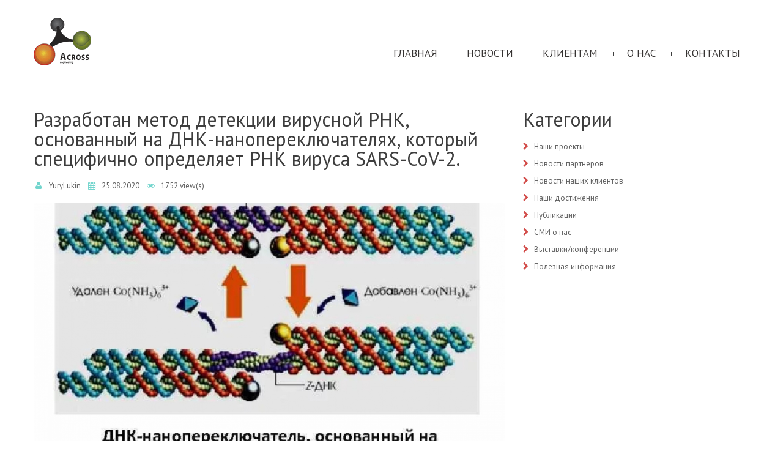

--- FILE ---
content_type: text/html; charset=utf-8
request_url: https://across.ru/content/razrabotan-metod-detekcii-virusnoy-rnk-osnovannyy-na-dnk-nanopereklyuchatelyah-kotoryy-specifichno-opredelyaet-rnk-virusa-sars-cov-2
body_size: 9569
content:
<!DOCTYPE html>

<!--[if IE 8 ]><html lang="ru" dir="ltr"  class="no-js ie ie8 lt-ie9"><![endif]-->
<!--[if IE 9 ]><html lang="ru" dir="ltr"  class="no-js ie ie9"><![endif]-->
<!--[if (gt IE 9)|!(IE)]><!--><html lang="ru" dir="ltr"  class="no-js"><!--<![endif]--><head>
	<meta charset="utf-8" />
<link rel="shortcut icon" href="https://across.ru/sites/all/themes/theme990/favicon.ico" type="image/vnd.microsoft.icon" />
<meta name="description" content="Ученые из США разработали платформу для детекции РНК-вирусов в образцах с использованием ДНК-нанопереключателей (DNA nanoswitches). В статье, опубликованной в Science Advances, они описывают процесс адаптации платформы к клиническому применению. ДНК-нанопереключатель — это ДНК-структура, которая меняет конформацию при контакте с таргетной нуклеотидной последовательностью. В" />
<meta name="generator" content="Drupal 7 (https://www.drupal.org)" />
<link rel="canonical" href="https://across.ru/content/razrabotan-metod-detekcii-virusnoy-rnk-osnovannyy-na-dnk-nanopereklyuchatelyah-kotoryy-specifichno-opredelyaet-rnk-virusa-sars-cov-2" />
<link rel="shortlink" href="https://across.ru/node/397" />

	<!--[if lte IE 8]>
		<div style=' text-align:center; clear: both; padding:0 0 0 15px; position: relative;'>
			<a href="//windows.microsoft.com/en-US/internet-explorer/products/ie/home?ocid=ie6_countdown_bannercode">
				<img src="//storage.ie6countdown.com/assets/100/images/banners/warning_bar_0000_us.jpg" border="0" height="42" width="820" alt="You are using an outdated browser. For a faster, safer browsing experience, upgrade for free today.">
			</a>
		</div>
	<![endif]-->

	<title>Разработан метод детекции вирусной РНК, основанный на ДНК-нанопереключателях, который специфично определяет РНК вируса SARS-CoV-2. | Across</title>
    <meta name="description" content="Програмное обеспечение ЛИС Акросс для управления лабораторной информационной системой">

	<style type="text/css" media="all">
@import url("https://across.ru/modules/system/system.base.css?t7fkxn");
@import url("https://across.ru/modules/system/system.menus.css?t7fkxn");
@import url("https://across.ru/modules/system/system.messages.css?t7fkxn");
@import url("https://across.ru/modules/system/system.theme.css?t7fkxn");
</style>
<style type="text/css" media="screen">
@import url("https://across.ru/sites/all/modules/tipsy/stylesheets/tipsy.css?t7fkxn");
</style>
<style type="text/css" media="all">
@import url("https://across.ru/modules/comment/comment.css?t7fkxn");
@import url("https://across.ru/sites/all/modules/date/date_api/date.css?t7fkxn");
@import url("https://across.ru/modules/field/theme/field.css?t7fkxn");
@import url("https://across.ru/modules/node/node.css?t7fkxn");
@import url("https://across.ru/modules/poll/poll.css?t7fkxn");
@import url("https://across.ru/modules/search/search.css?t7fkxn");
@import url("https://across.ru/modules/user/user.css?t7fkxn");
@import url("https://across.ru/modules/forum/forum.css?t7fkxn");
@import url("https://across.ru/sites/all/modules/views/css/views.css?t7fkxn");
@import url("https://across.ru/sites/all/modules/tm_lazyload/css/tm_lazyload.css?t7fkxn");
@import url("https://across.ru/sites/all/modules/ckeditor/css/ckeditor.css?t7fkxn");
</style>
<style type="text/css" media="all">
@import url("https://across.ru/sites/all/modules/cctags/cctags.css?t7fkxn");
@import url("https://across.ru/sites/all/modules/colorbox/styles/plain/colorbox_style.css?t7fkxn");
@import url("https://across.ru/sites/all/modules/ctools/css/ctools.css?t7fkxn");
@import url("https://across.ru/sites/all/modules/panels/css/panels.css?t7fkxn");
@import url("https://across.ru/sites/all/modules/tm_animate/css/animate.css?t7fkxn");
@import url("https://across.ru/sites/all/modules/tm_font_awesome/css/font-awesome.css?t7fkxn");
@import url("https://across.ru/sites/all/modules/dismiss/css/dismiss.base.css?t7fkxn");
@import url("https://across.ru/sites/all/modules/tm_follow/css/tm_follow.css?t7fkxn");
@import url("https://across.ru/sites/all/libraries/superfish/css/superfish.css?t7fkxn");
</style>
<style type="text/css" media="screen">
@import url("https://across.ru/sites/all/themes/theme990/css/boilerplate.css?t7fkxn");
@import url("https://across.ru/sites/all/themes/theme990/css/style.css?t7fkxn");
@import url("https://across.ru/sites/all/themes/theme990/css/maintenance-page.css?t7fkxn");
@import url("https://across.ru/sites/all/themes/theme990/css/skeleton.css?t7fkxn");
@import url("https://across.ru/sites/all/themes/theme990/css/custom.css?t7fkxn");
</style>

	<!--[if LT IE 9]>
		<script src="//html5shim.googlecode.com/svn/trunk/html5.js"></script>
	<![endif]-->

	<meta name="viewport" content="width=device-width, initial-scale=1, maximum-scale=1.0, user-scalable=no">
	
	<link rel="stylesheet" href="/sites/all/themes/theme990/css/style-mobile.css" media="screen" id="style-mobile">
	<link rel="stylesheet" href="/sites/all/themes/theme990/css/skeleton-mobile.css" media="screen" id="skeleton-mobile">
</head>
<body id="body" class="html not-front not-logged-in one-sidebar sidebar-second page-node page-node- page-node-397 node-type-blog with-navigation with-subnav page-razrabotan-metod-detekcii-virusnoy-rnk-osnovannyy-na-dnk-nanopereklyuchatelyah-kotoryy-specifichno-opredelyaet-rnk-virusa-sars-cov-2 section-content" >
	

	<a href="#main-menu" class="element-invisible element-focusable">Skip to navigation</a>
<a href="#content" class="element-invisible element-focusable">Skip to main content</a>


<div id="page-wrapper" class="page-wrapper">
	<div id="page" class="page">
		
		<!-- Header
		======================================================================================= -->
		<header id="header" class="header page-header clearfix" role="banner">
			<!-- Region Header Top -->
			
			<div class="stickup header-section-1 clearfix"> <!-- Sticky menu wrapper -->
				<div class="container-12">
					<div class="grid-12">
						<div class="col1">
							<!-- Logo -->
															<div id="logo" class="logo">
																			<a href="/" title="Home" rel="home" id="img-logo" class="img-logo">
											<img src="https://across.ru/sites/all/themes/theme990/logo.png" alt="Home">
										</a>
																	</div><!-- /#name-and-slogan -->
													</div>
						
						<div class="col2">
							<!-- Region Menu -->
							  <div class="region region-menu">
    
<div id="block-superfish-1" class="block-superfish-1 block block-superfish block-odd">
	<!-- Block title -->
	
	<!-- Block content -->
	<div class="content block-content">
		<ul id="superfish-1" class="menu sf-menu sf-main-menu sf-horizontal sf-style-none sf-total-items-5 sf-parent-items-3 sf-single-items-2"><li id="menu-201-1" class="first odd sf-item-1 sf-depth-1 sf-no-children"><a href="/" title="" class="sf-depth-1">Главная</a></li><li id="menu-668-1" class="middle even sf-item-2 sf-depth-1 sf-total-children-1 sf-parent-children-0 sf-single-children-1 menuparent"><a href="/blog" title="" class="sf-depth-1 menuparent">Новости</a><ul class="sf-megamenu"><li class="sf-megamenu-wrapper middle even sf-item-2 sf-depth-1 sf-total-children-1 sf-parent-children-0 sf-single-children-1 menuparent"><ol><li id="menu-5076-1" class="firstandlast odd sf-item-1 sf-depth-2 sf-no-children"><a href="/archive" title="" class="sf-depth-2">Архив новостей</a></li></ol></li></ul></li><li id="menu-7367-1" class="middle odd sf-item-3 sf-depth-1 sf-total-children-1 sf-parent-children-1 sf-single-children-0 menuparent"><a href="/for-clients" title="" class="sf-depth-1 menuparent">Клиентам</a><ul class="sf-megamenu"><li class="sf-megamenu-wrapper middle odd sf-item-3 sf-depth-1 sf-total-children-1 sf-parent-children-1 sf-single-children-0 menuparent"><ol><li id="menu-8056-1" class="firstandlast odd sf-item-1 sf-depth-2 sf-total-children-5 sf-parent-children-0 sf-single-children-5 sf-megamenu-column menuparent"><div class="sf-megamenu-column"><a href="/node/75" title="" class="sf-depth-2 menuparent">ИТ РЕШЕНИЯ</a><ol><li id="menu-7431-1" class="first odd sf-item-1 sf-depth-3 sf-no-children"><a href="http://across.ru/?q=content/support" title="" class="sf-depth-3">Техподдержка</a></li><li id="menu-7365-1" class="middle even sf-item-2 sf-depth-3 sf-no-children"><a href="/faqs" title="" class="sf-depth-3">Алгоритм выбора</a></li><li id="menu-7368-1" class="middle odd sf-item-3 sf-depth-3 sf-no-children"><a href="/ofic-letters-and-votes" title="" class="sf-depth-3">Письма и благодарности</a></li><li id="menu-5945-1" class="middle even sf-item-4 sf-depth-3 sf-no-children"><a href="http://across.ru/content/dokumentaciya-lis" title="" target="_blank" class="sf-depth-3">Документация к ЛИС</a></li><li id="menu-7430-1" class="last odd sf-item-5 sf-depth-3 sf-no-children"><a href="http://across.ru/?q=content/spisok-integraciy-s-mis" title="" class="sf-depth-3">Интеграции с МИС</a></li></ol></div></li></ol></li></ul></li><li id="menu-5074-1" class="middle even sf-item-4 sf-depth-1 sf-no-children"><a href="/about" title="" class="sf-depth-1">О нас</a></li><li id="menu-4931-1" class="last odd sf-item-5 sf-depth-1 sf-total-children-1 sf-parent-children-1 sf-single-children-0 menuparent"><a href="/contacts" title="" class="sf-depth-1 menuparent">Контакты</a><ul class="sf-megamenu"><li class="sf-megamenu-wrapper last odd sf-item-5 sf-depth-1 sf-total-children-1 sf-parent-children-1 sf-single-children-0 menuparent"><ol><li id="menu-8239-1" class="firstandlast odd sf-item-1 sf-depth-2 sf-total-children-1 sf-parent-children-0 sf-single-children-1 sf-megamenu-column menuparent"><div class="sf-megamenu-column"><a href="/content/rekvizity-kompanii-akross" class="sf-depth-2 menuparent">Реквизиты</a><ol><li id="menu-8240-1" class="firstandlast odd sf-item-1 sf-depth-3 sf-no-children"><a href="https://across.ru/content/politika-po-rabote-s-pd" title="" class="sf-depth-3">Политика по ПД</a></li></ol></div></li></ol></li></ul></li></ul>	</div>
</div>  </div>
						</div>
					</div>
				</div>
			</div>

			<!-- Region Header -->
			
			<!-- Region Header bottom -->
					</header>

		<!-- Content
		======================================================================================= -->
		<div id="main-wrapper" class="main-wrapper clearfix" role="main">
			<!-- Region content top -->
						
			<div class="container-12">
				<div class="grid-12">
					<div id="main" class="main clearfix">
						
						<!-- Page content -->
						<div id="content" class="content content-main grid-8 alpha">
															<header id="content-header" class="content-header">
									
									
									
																				<!-- Page title -->
											<h2 id="page-title" class="title page-title" >Разработан метод детекции вирусной РНК, основанный на ДНК-нанопереключателях, который специфично определяет РНК вируса SARS-CoV-2.</h2>
										
									
									
																	</header>
							
							<!-- Page content -->
							  <div class="region region-content">
    
<div id="block-system-main" class="block-system-main block block-system block-even">
	<!-- Block title -->
	
	<!-- Block content -->
	<div class="content block-content">
		<div id="node-397" class="node node-blog node-odd published with-comments node-full clearfix node-397" role="article">
			<header class="node-header clearfix">
			<!-- Node title -->
			
			<!-- Node meta -->
							<div class="submitted node-submitted" role="contentinfo">
					<ul class="submitted-list clearfix">
							
													<li class="node-author"><span class="fa fa-fw fa-user"></span> <span class="username">YuryLukin</span></li>
													<li class="node-time" >
								<time datetime="2020-08-25T13:11:33">
									<span class="fa fa-fw fa-calendar"></span> 25.08.2020								</time>
							</li>
							
						<li class="node-views">
							<span class="fa fa-fw fa-eye"></span>
							1752 view(s)						</li>
	
											</ul>
				</div>
					</header>
	
	<div class="content node-content">
		
		<!-- Node content -->
		<div class="field field-name-field-blog-media field-type-file field-label-hidden"><div class="field-items"><div class="field-item even"><img src="https://across.ru/sites/default/files/styles/full_post/public/dnk-nanopereklyuchateli.jpg?itok=mRA7WnuV" width="770" height="400" alt="" /></div></div></div><div class="field field-name-body field-type-text-with-summary field-label-hidden"><div class="field-items"><div class="field-item even"><p>Ученые из США разработали платформу для детекции РНК-вирусов в образцах с использованием ДНК-нанопереключателей (DNA nanoswitches). В статье, опубликованной в Science Advances, они описывают процесс адаптации платформы к клиническому применению.</p>
<p>ДНК-нанопереключатель — это ДНК-структура, которая меняет конформацию при контакте с таргетной нуклеотидной последовательностью. В «выключенном» состоянии нанопереключатель представляет собой линейный дуплекс, состоящий из одноцепочечной матрицы (последовательность фага M13) и набора комплементарных ей олигонуклеотидов. При этом два олигонуклеотида (детекторы) содержат участок, комплементарный таргетной последовательности. При связывании мишени с детекторами на нанопереключателе образуется петля, он переходит во «включенное» состояние. Присутствие мишени в образце определяется с помощью гель-электрофореза: «выключенный» и «включенный» нанопереключатели мигрируют в геле с разной скоростью.</p>
<p>Ученые подтвердили возможность детекции РНК-вирусов с помощью ДНК-нанопереключателей на вирусе Зика. Для экспериментов они использовали плазмиду pFLZIKV, содержащую полную последовательность генома вируса. РНК с плазмиды транскрибировалась in vitro.</p>
<p>Так как длинная РНК вируса может образовывать вторичные структуры, снижающие вероятность ее связывания с нанопереключателем, авторы расщепили ее на фрагменты короче 200 нуклеотидов. Детекция фрагментированной РНК вируса Зика с помощью одного нанопереключателя прошла успешно. Ученые повысили чувствительность платформы, сконструировав множество нанопереключателей, каждый из которых распознавал свой участок вирусного генома. При использовании комбинации из 18 ДНК-переключателей система детектировала РНК вируса Зика в концентрации 2,1×106 копий в 10 мкл реакционной смеси.</p>
<p>Специфичность платформы подтвердили на геномах вирусов Зика и Денге. Было показано, что нанопереключатели, распознающие вирус Зика, не реагируют на вирус Денге, и наоборот. Авторы сконструировали нанопереключатели для детекции вирусов Зика и Денге таким образом, что при связывании с мишенями они мигрировали в геле с разной скоростью. Это дало возможность одновременно выявлять присутствие РНК двух возбудителей в смеси.</p>
<p>Ученые также показали, что с помощью ДНК-нанопереключателей и стратегии NASBA можно детектировать РНК SARS-CoV-2. Метод позволял обнаружить транскрибированную in vitro РНК нового коронавируса в человеческой слюне в минимальной концентрации 200 копий/мл.</p>
<p>Авторы отмечают, что анализ с помощью ДНК-нанопереключателей не требует сложной лабораторной инфраструктуры, а потому имеет относительно низкую стоимость. Они утверждают, что процесс конструирования и очистки нанопереключателей быстрый и несложный: платформу можно адаптировать к новому вирусному патогену в течение одного-двух дней с момента получения последовательности-мишени, что позволит снизить экономический и демографический ущерб от эпидемии.</p>
</div></div></div><div class="field field-name-field-blog-addthis field-type-addthis field-label-hidden"><div class="field-items"><div class="field-item even"><div class="addthis_toolbox addthis_default_style  " addthis:title="Разработан метод детекции вирусной РНК, основанный на ДНК-нанопереключателях, который специфично определяет РНК вируса SARS-CoV-2. - Across" addthis:url="https://across.ru/content/razrabotan-metod-detekcii-virusnoy-rnk-osnovannyy-na-dnk-nanopereklyuchatelyah-kotoryy-specifichno-opredelyaet-rnk-virusa-sars-cov-2"><a href="http://www.addthis.com/bookmark.php?v=250" class="addthis_button_facebook"></a>
<a href="http://www.addthis.com/bookmark.php?v=250" class="addthis_button_vk"></a>
<a href="http://www.addthis.com/bookmark.php?v=250" class="addthis_button_twitter"></a>
<a href="http://www.addthis.com/bookmark.php?v=250" class="addthis_button_google_plusone_share"></a>
<a href="http://www.addthis.com/bookmark.php?v=250" class="addthis_button_linkedin"></a>
<a href="http://www.addthis.com/bookmark.php?v=250" class="addthis_button_compact"></a>
</div>
</div></div></div><div class="field field-name-field-city field-type-taxonomy-term-reference field-label-above clearfix"><h3 class="field-label">Город: </h3><ul class="links"><li class="taxonomy-term-reference-0"><a href="/gorod/ssha">США</a></li></ul></div>	</div>

			<footer class="footer node-footer" role="contentinfo">
			<!-- Node tags -->
						
			<!-- Node links -->
					</footer>
	</div>	</div>
</div>  </div>
						</div>

													<!-- Right sidebar -->
							<aside id="sidebar-second" class="sidebar-second sidebar grid-4 omega" role="complementary">
								<div class="section">
									  <div class="region region-sidebar-second">
    
<div id="block-views-categories-block" class="block-views-categories-block block block-views block-odd">
	<!-- Block title -->
			<h2 class="title block-title">Категории</h2>
	
	<!-- Block content -->
	<div class="content block-content">
		<div class="view view-categories view-id-categories view-display-id-block view-dom-id-b9d912bbc88d1e6cd2b1f6402c32d9ca">
        
  
  
      <div class="view-content">
      <div class="item-list">    <ul>          <li class="views-row views-row-1 views-row-odd views-row-first">  
  <div>        <a href="/taxonomy/term/25">Наши проекты</a>  </div></li>
          <li class="views-row views-row-2 views-row-even">  
  <div>        <a href="/taxonomy/term/27">Новости партнеров</a>  </div></li>
          <li class="views-row views-row-3 views-row-odd">  
  <div>        <a href="/taxonomy/term/24">Новости наших клиентов</a>  </div></li>
          <li class="views-row views-row-4 views-row-even">  
  <div>        <a href="/taxonomy/term/21">Наши достижения</a>  </div></li>
          <li class="views-row views-row-5 views-row-odd">  
  <div>        <a href="/taxonomy/term/18">Публикации</a>  </div></li>
          <li class="views-row views-row-6 views-row-even">  
  <div>        <a href="/taxonomy/term/23">СМИ о нас</a>  </div></li>
          <li class="views-row views-row-7 views-row-odd">  
  <div>        <a href="/taxonomy/term/19">Выставки/конференции</a>  </div></li>
          <li class="views-row views-row-8 views-row-even views-row-last">  
  <div>        <a href="/taxonomy/term/26">Полезная информация</a>  </div></li>
      </ul></div>    </div>
  
  
  
  
  
  
</div>	</div>
</div>  </div>
								</div>
							</aside>
											</div>
				</div>
			</div>
			
			<!-- Region Content bottom -->
					</div>

		<!-- Footer
		======================================================================================= -->
		
		<footer id="footer" class="footer page-footer" role="contentinfo">
		    <div id="footer-top" class="container-12">
		        <div class="company-info">
		            <h4 class="footer-title">Лабораторная информационная система</h4>
		            <p><a alt="Лабораторная информационная система" href="https://across.ru/">Лабораторная информационная система</a> (ЛИС) - это неотъемлемый атрибут современной медицинской лаборатории любого масштаба: от небольшой локальной до крупного сетевого производства. ЛИС предназначена для надежного оперативного управления всеми лабораторными процессами и диагностическим оборудованием лабораторий.</p>
		        </div>
    		    <div class="link-info">
    		        <p class="footer-title">Для клиентов</p>
    		        <ul class="link-list">
    		            <li class="link-item"><a href="/faqs">Помощь в выборе ЛИС</a></li>
    		            <li class="link-item"><a href="/content/support">Техподдержка</a></li>
    		            <li class="link-item"><a href="/content/dokumentaciya-lis">Документация ЛИС</a></li>
    		        </ul>
    		    </div>
    		    <div class="link-info">
    		        <p class="footer-title">Информация</p>
    		        <ul class="link-list">
    		            <li class="link-item"><a href="/about">О нас</a></li>
    		            <li class="link-item"><a href="/ofic-letters-and-votes">Письма и благодарности</a></li>
    		            <li class="link-item"><a href="/content/spisok-integraciy-s-mis">Список интеграций с МИС</a></li>
    		        </ul>
    		    </div>
    		    <div class="twitter-feed">
    		          <p class="footer-title">Контакты</p>
    		          <ul class="company-info-list">
    		              <li class="company-info-item"><p><span>Телефон: </span>8 (800) 777 02-44</p></li>
						  <li class="company-info-item"><p><span>Help desk: </span><a alt="Help Desk Across" href="https://helpdesk.across.ru/">HelpDesk Across</a></p></li>
    		          </ul>
    		          <ul class="social-links">
						<li class="social-link fb">
							<a rel="nofollow" target="_blank" href="https://t.me/AcrossRu"></a>
						</li>
						<li class="social-link y">
							<a rel="nofollow" target="_blank" href="https://www.youtube.com/channel/UCjUWuqgJBYUI2XvEoDOP8ww"></a>
						</li>
					</ul>
    		    </div>
    		</div>
			<!-- Region Footer top -->
			
			<div class="container-12">
				<div class="grid-12 clearfix">
					<div class="footer-wrapper clearfix">
						<!-- Region Footer -->
						  <div class="region region-footer">
    
<div id="block-block-5" class="block-block-5 block block-block block-copyright block-even">
	<!-- Block title -->
	
	<!-- Block content -->
	<div class="content block-content">
		<div>«Акросс-Инжиниринг» ©&nbsp;<a href="tel:+78007770244" style="line-height: 1.6em;">8 (800) 777 02-44</a> <a href="https://across.ru/?q=content/support" target="_self" title="Техническая поддержка ЛИС">Техническая поддержка пользователей ЛИС</a></div>


	</div>
</div>
<div id="block-menu-menu-help-menu" class="block-menu-menu-help-menu block block-menu block-odd">
	<!-- Block title -->
	
	<!-- Block content -->
	<div class="content block-content">
		<ul class="menu clearfix"><li class="first last leaf id- mid-6517"><a href="/sitemap.xml" title="">Карта сайта</a></li>
</ul>	</div>
</div>  </div>

											</div>
				</div>
			</div>
		</footer>
	</div>
</div>
		<!-- Yandex.Metrika counter -->
		<script type="text/javascript" >
		   (function(m,e,t,r,i,k,a){m[i]=m[i]||function(){(m[i].a=m[i].a||[]).push(arguments)};
		   m[i].l=1*new Date();k=e.createElement(t),a=e.getElementsByTagName(t)[0],k.async=1,k.src=r,a.parentNode.insertBefore(k,a)})
		   (window, document, "script", "https://mc.yandex.ru/metrika/tag.js", "ym");

		   ym(61806625, "init", {
				clickmap:true,
				trackLinks:true,
				accurateTrackBounce:true,
				webvisor:true
		   });
		</script>
		<noscript><div><img src="https://mc.yandex.ru/watch/61806625" style="position:absolute; left:-9999px;" alt="" /></div></noscript>
		<!-- /Yandex.Metrika counter --><script type="text/javascript" src="//code.jquery.com/jquery-1.12.4.min.js"></script>
<script type="text/javascript">
<!--//--><![CDATA[//><!--
window.jQuery || document.write("<script src='/sites/all/modules/jquery_update/replace/jquery/1.12/jquery.min.js'>\x3C/script>")
//--><!]]>
</script>
<script type="text/javascript" src="https://across.ru/sites/default/files/js/js_K2UnKJMmNtmxQtWB-pNsJn98aaWax0Dw2wv3UUgofSw.js"></script>
<script type="text/javascript" src="https://across.ru/sites/default/files/js/js_yo5t0zjibWaloZPtgtCNT2IFNKo_hErBqXDkUgRLUKM.js"></script>
<script type="text/javascript" src="https://across.ru/sites/default/files/js/js_aZuFzPqCaHxU2cyn6E5TErmxvoZpL5KqttjK3bFHl-E.js"></script>
<script type="text/javascript" src="https://across.ru/sites/default/files/js/js_Rz38q27RWh1hKceyAUHSgcRp2SjhH7-eKjSARlAGUlY.js"></script>
<script type="text/javascript">
<!--//--><![CDATA[//><!--
jQuery.extend(Drupal.settings, {"basePath":"\/","pathPrefix":"","ajaxPageState":{"theme":"theme990","theme_token":"4ddD_L7nd6girfGA7syT-oNVT1N2Gtu7C-NuVWkOKF0","js":{"0":1,"sites\/all\/modules\/addthis\/addthis.js":1,"\/\/code.jquery.com\/jquery-1.12.4.min.js":1,"1":1,"misc\/jquery.once.js":1,"misc\/drupal.js":1,"sites\/all\/modules\/tipsy\/javascripts\/jquery.tipsy.js":1,"sites\/all\/modules\/tipsy\/javascripts\/tipsy.js":1,"sites\/all\/modules\/jquery_update\/js\/jquery_browser.js":1,"sites\/all\/modules\/fb_likebox\/fb_likebox.js":1,"sites\/all\/modules\/tm_lazyload\/js\/jquery.lazyloader.js":1,"public:\/\/languages\/ru_hlKz-SX-fHZyUvW9oyS7JE1HkDYJoOQSrem_mYNWcP4.js":1,"sites\/all\/libraries\/colorbox\/jquery.colorbox-min.js":1,"sites\/all\/modules\/colorbox\/js\/colorbox.js":1,"sites\/all\/modules\/colorbox\/styles\/plain\/colorbox_style.js":1,"sites\/all\/modules\/tm_animate\/js\/wow.js":1,"sites\/all\/modules\/tm_block_bg\/js\/jquery.mb.YTPlayer.js":1,"sites\/all\/modules\/tm_block_bg\/js\/tm_block_bg_parallax.js":1,"sites\/all\/modules\/tm_block_bg\/js\/jquery.stellar.min.js":1,"sites\/all\/modules\/tm_block_bg\/js\/tm_block_bg_video.js":1,"sites\/all\/libraries\/superfish\/jquery.hoverIntent.minified.js":1,"sites\/all\/libraries\/superfish\/sftouchscreen.js":1,"sites\/all\/libraries\/superfish\/superfish.js":1,"sites\/all\/libraries\/easing\/jquery.easing.js":1,"sites\/all\/libraries\/superfish\/supersubs.js":1,"sites\/all\/modules\/superfish\/superfish.js":1,"sites\/all\/themes\/theme990\/js\/theme990.core.js":1,"sites\/all\/themes\/theme990\/js\/jquery.loader.js":1,"sites\/all\/themes\/theme990\/js\/jquery.debouncedresize.js":1,"sites\/all\/themes\/theme990\/js\/jquery.mobilemenu.js":1,"sites\/all\/themes\/theme990\/js\/jquery.easing.js":1,"sites\/all\/themes\/theme990\/js\/jquery.ui.totop.js":1,"sites\/all\/themes\/theme990\/js\/jquery.cookie.js":1,"sites\/all\/themes\/theme990\/js\/tm-stick-up.js":1,"sites\/all\/themes\/theme990\/js\/tformer.js":1,"sites\/all\/themes\/theme990\/js\/device.min.js":1,"sites\/all\/themes\/theme990\/js\/jquery.mousewheel.min.js":1,"sites\/all\/themes\/theme990\/js\/migrate.js":1,"sites\/all\/themes\/theme990\/js\/tm-parallax.js":1},"css":{"modules\/system\/system.base.css":1,"modules\/system\/system.menus.css":1,"modules\/system\/system.messages.css":1,"modules\/system\/system.theme.css":1,"sites\/all\/modules\/tipsy\/stylesheets\/tipsy.css":1,"modules\/comment\/comment.css":1,"sites\/all\/modules\/date\/date_api\/date.css":1,"modules\/field\/theme\/field.css":1,"modules\/node\/node.css":1,"modules\/poll\/poll.css":1,"modules\/search\/search.css":1,"modules\/user\/user.css":1,"modules\/forum\/forum.css":1,"sites\/all\/modules\/views\/css\/views.css":1,"sites\/all\/modules\/tm_lazyload\/css\/tm_lazyload.css":1,"sites\/all\/modules\/ckeditor\/css\/ckeditor.css":1,"sites\/all\/modules\/cctags\/cctags.css":1,"sites\/all\/modules\/colorbox\/styles\/plain\/colorbox_style.css":1,"sites\/all\/modules\/ctools\/css\/ctools.css":1,"sites\/all\/modules\/panels\/css\/panels.css":1,"sites\/all\/modules\/tm_animate\/css\/animate.css":1,"sites\/all\/modules\/tm_font_awesome\/css\/font-awesome.css":1,"sites\/all\/modules\/dismiss\/css\/dismiss.base.css":1,"sites\/all\/modules\/tm_follow\/css\/tm_follow.css":1,"sites\/all\/libraries\/superfish\/css\/superfish.css":1,"sites\/all\/themes\/theme990\/css\/boilerplate.css":1,"sites\/all\/themes\/theme990\/css\/style.css":1,"sites\/all\/themes\/theme990\/css\/maintenance-page.css":1,"sites\/all\/themes\/theme990\/css\/skeleton.css":1,"sites\/all\/themes\/theme990\/css\/custom.css":1}},"colorbox":{"opacity":"0.85","current":"{current} of {total}","previous":"\u00ab Prev","next":"Next \u00bb","close":"Close","maxWidth":"98%","maxHeight":"98%","fixed":true,"mobiledetect":true,"mobiledevicewidth":"960px","file_public_path":"\/sites\/default\/files","specificPagesDefaultValue":"admin*\nimagebrowser*\nimg_assist*\nimce*\nnode\/add\/*\nnode\/*\/edit\nprint\/*\nprintpdf\/*\nsystem\/ajax\nsystem\/ajax\/*"},"tipsy":{"custom_selectors":[{"selector":".tipsy","options":{"fade":1,"gravity":"w","trigger":"hover","delayIn":"0","delayOut":"0","opacity":"0.8","offset":"0","html":0,"tooltip_content":{"source":"attribute","selector":"title"}}}]},"dismiss":{"fadeout":0},"superfish":{"1":{"id":"1","sf":{"animation":{"opacity":"show","height":["show","easeOutCubic"]},"speed":"\u0027fast\u0027","autoArrows":true,"dropShadows":false,"disableHI":false},"plugins":{"touchscreen":{"mode":"useragent_custom","useragent":"iphone|android|ipad"},"supposition":false,"bgiframe":false,"supersubs":{"minWidth":"12","maxWidth":"27","extraWidth":1}}}},"addthis":{"async":1,"domready":1,"widget_url":"http:\/\/s7.addthis.com\/js\/250\/addthis_widget.js","addthis_config":{"pubid":"","services_compact":"facebook,linkedin,livejournal,mymailru,vk,odnoklassniki_ru,google_plusone_share,more","services_exclude":"delicious,","data_track_clickback":false,"ui_508_compliant":false,"ui_click":false,"ui_cobrand":"","ui_delay":0,"ui_header_background":"","ui_header_color":"","ui_open_windows":false,"ui_use_css":true,"ui_use_addressbook":false,"ui_language":"ru"},"addthis_share":{"templates":{"twitter":"{{title}} {{url}} via @AddThis"}}}});
//--><!]]>
</script>
<script type="text/javascript">
<!--//--><![CDATA[//><!--
/**
 * @file
 *   Main JavaScript file for Dismiss module
 */

(function ($) {

  Drupal.behaviors.dismiss = {
    attach: function (context, settings) {

      // Prepend the Dismiss button to each message box.
      $('.messages').each(function () {
        var flag = $(this).children().hasClass('dismiss');

        if (!flag) {
          $(this).prepend('<button class="dismiss"><span class="element-invisible">' + Drupal.t('Close this message.') + '</span></button>');
        }
      });

      // When the Dismiss button is clicked hide this set of messages.
      $('.dismiss').click(function (event) {
        $(this).parent().hide('fast');
        // In case this message is inside a form, prevent form submission.
        event.preventDefault();
      });

      // Fadeout out status messages when positive value defined.
      if (Drupal.settings.dismiss.fadeout > 0) {
        setTimeout(function () { $('.messages.status').fadeOut(); }, Drupal.settings.dismiss.fadeout);
      }

    }
  }

})(jQuery);

//--><!]]>
</script>
<script type="text/javascript" src="https://across.ru/sites/default/files/js/js_MLVgtzZ1ORq9krYqkeOsRay6ou_T-0QZytivuM9tTT8.js"></script>
</body>
</html>

--- FILE ---
content_type: application/javascript; charset=utf-8
request_url: https://across.ru/sites/default/files/js/js_Rz38q27RWh1hKceyAUHSgcRp2SjhH7-eKjSARlAGUlY.js
body_size: 29106
content:
/**
 * theme990 javascript core
 *
 * - Provides frequently used extensions to base javascript objects
 * - jQuery browser detection tweak
 * - Define functions used in events
 */

// Add String.trim() method
String.prototype.trim = function() {
	return this.replace(/\s+$/, '').replace(/^\s+/, '');
}

// Add Array.indexOf() method
if (!Array.prototype.indexOf) {
	Array.prototype.indexOf = function (obj, fromIndex) {
		if (fromIndex == null) {
			fromIndex = 0;
		} else if (fromIndex < 0) {
			fromIndex = Math.max(0, this.length + fromIndex);
		}

		for (var i = fromIndex, j = this.length; i < j; i++) {
			if (this[i] === obj) {
				return i;
			}
		}
		return -1;
	};
}

// jQuery Browser Detect Tweak For IE7
jQuery.browser.version = jQuery.browser.msie && parseInt(jQuery.browser.version) == 6 && window["XMLHttpRequest"] ? "7.0" : jQuery.browser.version;

// Console.log wrapper to avoid errors when firebug is not present
// usage: log('inside coolFunc', this, arguments);
// paulirish.com/2009/log-a-lightweight-wrapper-for-consolelog/
window.log = function() {
	log.history = log.history || []; // store logs to an array for reference
	log.history.push(arguments);
	if (this.console) {
		console.log(Array.prototype.slice.call(arguments));
	}
};

// init object
var theme990 = theme990 || {};

/**
 * Image handling functions
 */
theme990.image = { _cache : [] };

// preload images
theme990.image.preload = function() {
	for (var i = arguments.length; i--;) {
		var cacheImage = document.createElement('img');
		cacheImage.src = arguments[i];
		theme990.image._cache.push(cacheImage);
	}
};
jQuery(window).bind('load', function() {
	jQuery('.foreground').toggle('slow');
});

jQuery(function() {
	jQuery('.isotope-element .views-field-field-portfolio-image a').hover(function() {
		jQuery(this).find('img').stop().animate({opacity:'.4'})
	},

	function() {
		jQuery(this).find('img').stop().animate({opacity:'1'})
	})
	
	//if (jQuery('html').hasClass('desktop')) {
	//	jQuery.srSmoothscroll({
	//		step: 150,
	//		speed: 800
	//	});
	//}
});

(function($) {
	jQuery(document).ready(function($) {
		if (jQuery(".portfolio-grid").length) {
			var $container = jQuery('#isotope-container'),
				filters = {},
				items_count = jQuery(".isotope-element").size();

			$container.imagesLoaded( function() {
				setColumnWidth();
				$container.isotope({
					itemSelector		: '.isotope-element',
					resizable			: false,
					transformsEnabled	: true,
					layoutMode			: 'fitRows',
				});
			});

			function getNumColumns() {
				var $folioWrapper = jQuery('#isotope-container').data('cols');

				if ($folioWrapper == '1col') {
					var winWidth = jQuery("#isotope-container").width(),
						column = 1;
					return column;
				}

				else if ($folioWrapper == '2cols') {
					var winWidth = jQuery("#isotope-container").width(),
						column = 2;
					if (winWidth < 380) {
						column = 1;
					}
					return column;
				}

				else if ($folioWrapper == '3cols') {
					var winWidth = jQuery("#isotope-container").width(),
						column = 3;
					if (winWidth < 380) {
						column = 1;
					}
					else if ((winWidth >= 380) && (winWidth < 788)) {
						column = 2;
					}
					else if (winWidth >= 788) {
						column = 3;
					}
					return column;
				}

				else if ($folioWrapper == '4cols') {
					var winWidth = jQuery("#isotope-container").width(),
						column = 4;
					if (winWidth < 380) {
						column = 1;
					}
					else if ((winWidth >= 380) && (winWidth < 788)) {
						column = 2;
					}
					else if ((winWidth >= 788) && (winWidth < 940)) {
						column = 3;
					}
					else if (winWidth >= 940) {
						column = 4;
					}
					return column;
				}
			}

			function setColumnWidth() {
				var columns = getNumColumns(),
					containerWidth = jQuery("#isotope-container").width(),
					postWidth;

				if (columns == 1) {
					postWidth = containerWidth - 20;
				}
				if (columns == 2) {
					postWidth = (containerWidth - 40)/columns;
				}
				if (columns == 3) {
					postWidth = (containerWidth - 60)/columns;
				}
				if (columns == 4) {
					postWidth = (containerWidth - 80)/columns;
				}

				postWidth = Math.floor(postWidth);

				jQuery(".isotope-element").each(function(index) {
					jQuery(this).css({"width" : postWidth + "px"});
				});
			}

			function arrange() {
				setColumnWidth();
				$container.isotope('reLayout');
			}

			jQuery(window).on("debouncedresize", function(event) {
				arrange();
			});
		};

		if ($.cookie('the_cookie') == 0) {
			styleSwitch(0)
		}

		function styleSwitch(cookie) {
			if (cookie == 0) {
				$('#style-mobile').remove();
				$('#skeleton-mobile').remove();
				$('.switcher').text("Responsive Version");
				$.cookie('the_cookie', 0);
			} else {
				$('head').append('<link rel="stylesheet" href="<?php echo base_path().path_to_theme() ?>/css/style-mobile.css" media="screen" id="style-mobile">');
				$('head').append('<link rel="stylesheet" href="<?php echo base_path().path_to_theme() ?>/css/skeleton-mobile.css" media="screen" id="skeleton-mobile">');
				$('.switcher').text("Desktop Version only");
				$.cookie('the_cookie', 1);
			}
		}

		$('.switcher').click(function() {
			styleSwitch($.cookie('the_cookie') == 0 ? 1 : 0);
			location.reload();
		});
	});
})(jQuery);

jQuery(document).ready(function () {
	jQuery("#isotope-options .option-set li a[data-option-value='.all']").addClass("selected");
	
	// Sticky menu
	if ((jQuery(window).width() > 995) && (jQuery('#header .stickup').length)) {
		jQuery('#header .stickup').tmStickUp({});
	}
	
	// Portfolio image size
	jQuery('.tm-masonry-item img').each(function() {
		var width = jQuery(this).parents('.tm-masonry-item').width(),
			height = jQuery(this).parents('.tm-masonry-item').height(),
			h = height/width;
		
		if (h > 0.5194) {
			jQuery(this).css({height: height, maxWidth: 'inherit'});
		} else {
			jQuery(this).css({height: 'auto', maxWidth: '100%'});
		}
	})
	
	// Contact form validation
	var my_form_id = new tFormer('contact-site-form', {
		fields: {
			name: {
				rules: "*"
			},
			mail: {
				rules: "* @"
			},
			subject: {
				rules: "*"
			},
			message: {
				rules: "*"
			}
		}
	});
	
	// Contact form tooltips
	jQuery(".contact-form .form-item-name").append('<div class="error-message">Пожалуйста укажите имя</div>');
	jQuery(".contact-form .form-item-mail").append('<div class="error-message">Пожалуйста укажите адрес</div>');
	jQuery(".contact-form .form-item-subject").append('<div class="error-message">Это поле обязательно для заполнения!</div>');
	jQuery(".contact-form .form-item-message .form-textarea-wrapper").append('<div class="error-message">Это поле обязательно для заполнения!</div>');
	
	jQuery(".contact-form input[type='reset']").on("click", function($) {
		jQuery(this).parents(".contact-form").find(".error").removeClass("error");
	})
});

// Tiled gallery
jQuery(window).bind('resize', function() {
	jQuery('.tm-masonry-item img').each(function() {
		var width = jQuery(this).parents('.tm-masonry-item').width(),
			height = jQuery(this).parents('.tm-masonry-item').height(),
			h = height/width;
		
		if (h > 0.5194) {
			jQuery(this).css({height: height, maxWidth: 'inherit'});
		} else {
			jQuery(this).css({height: 'auto', maxWidth: '100%'});
		}
	})
})

// Back to Top Button
jQuery(window).load(function() {
	jQuery().UItoTop({
		easingType: 'easeOutQuart',
		containerID: 'backtotop'
	});
})

// Mobile menu
jQuery(function() {
	jQuery('#superfish-1').mobileMenu();
});
/*
 * debouncedresize: special jQuery event that happens once after a window resize
 *
 * latest version and complete README available on Github:
 * https://github.com/louisremi/jquery-smartresize
 *
 * Copyright 2012 @louis_remi
 * Licensed under the MIT license.
 *
 * This saved you an hour of work?
 * Send me music http://www.amazon.co.uk/wishlist/HNTU0468LQON
 */
(function($) {
	var $event = $.event,
		$special,
		resizeTimeout;

	$special = $event.special.debouncedresize = {
		setup: function() {
			$(this).on("resize", $special.handler);
		},
		teardown: function() {
			$(this).off("resize", $special.handler);
		},
		handler: function(event, execAsap) {
			// Save the context
			var context = this,
				args = arguments,
				dispatch = function() {
					// set correct event type
					event.type = "debouncedresize";
					$event.dispatch.apply(context, args);
				};

			if (resizeTimeout) {
				clearTimeout(resizeTimeout);
			}

			execAsap ?
				dispatch() :
				resizeTimeout = setTimeout( dispatch, $special.threshold );
		},
		threshold: 150
	};
})(jQuery);;
/**
 * jQuery Mobile Menu 
 * Turn unordered list menu into dropdown select menu
 * version 1.1(27-JULY-2013)
 * 
 * Built on top of the jQuery library
 *   http://jquery.com
 * 
 * Documentation
 * 	 http://github.com/mambows/mobilemenu
 */
(function($) {
	$.fn.mobileMenu = function(options) {
		var defaults = {
			defaultText		: 'Navigate to...',
			className		: 'select-menu',
			subMenuClass	: 'sub-menu',
			subMenuDash		: '&ndash;',
		},
		settings =	$.extend(defaults, options),
					el = $(this);
		
		this.each(function(){
			var $el = $(this),
				$select_menu;
	
			// ad class to submenu list
			$el.find('ul').addClass(settings.subMenuClass);
	
			// Create base menu
			var $select_menu = $('<select />', {
				'class' : settings.className + ' ' + el.get(0).className
			}).insertAfter( $el );
	
			// Create default option
			$('<option />', {
				"value"		: '#',
				"text"		: settings.defaultText
			}).appendTo( $select_menu );
	
			// Create select option from menu
			$el.find('a').each(function(){
				var $this 	= $(this),
					optText	= '&nbsp;' + $this.text(),
					optSub	= $this.parents('.' + settings.subMenuClass),
					len		= optSub.length,
					dash;
				
				// if menu has sub menu
				if ($this.parents('ul').hasClass(settings.subMenuClass)) {
					dash = Array(len + 1).join(settings.subMenuDash);
					optText = dash + optText;
				}
	
				// Now build menu and append it
				$('<option />', {
					"value"	: this.href,
					"html"	: optText,
					"selected" : (this.href == window.location.href)
				}).appendTo($select_menu);
	
			}); // End el.find('a').each
	
			// Change event on select element
			$select_menu.change(function(){
				var locations = $(this).val();
				if (locations !== '#') {
					window.location.href = $(this).val();
				};
			});
		}); // End this.each
		return this;
	};
})(jQuery);;
/*
 * jQuery Easing v1.3 - http://gsgd.co.uk/sandbox/jquery/easing/
 *
 * Uses the built in easing capabilities added In jQuery 1.1
 * to offer multiple easing options
 *
 * TERMS OF USE - jQuery Easing
 * 
 * Open source under the BSD License. 
 * 
 * Copyright © 2008 George McGinley Smith
 * All rights reserved.
 * 
 * Redistribution and use in source and binary forms, with or without modification, 
 * are permitted provided that the following conditions are met:
 * 
 * Redistributions of source code must retain the above copyright notice, this list of 
 * conditions and the following disclaimer.
 * Redistributions in binary form must reproduce the above copyright notice, this list 
 * of conditions and the following disclaimer in the documentation and/or other materials 
 * provided with the distribution.
 * 
 * Neither the name of the author nor the names of contributors may be used to endorse 
 * or promote products derived from this software without specific prior written permission.
 * 
 * THIS SOFTWARE IS PROVIDED BY THE COPYRIGHT HOLDERS AND CONTRIBUTORS "AS IS" AND ANY 
 * EXPRESS OR IMPLIED WARRANTIES, INCLUDING, BUT NOT LIMITED TO, THE IMPLIED WARRANTIES OF
 * MERCHANTABILITY AND FITNESS FOR A PARTICULAR PURPOSE ARE DISCLAIMED. IN NO EVENT SHALL THE
 *  COPYRIGHT OWNER OR CONTRIBUTORS BE LIABLE FOR ANY DIRECT, INDIRECT, INCIDENTAL, SPECIAL,
 *  EXEMPLARY, OR CONSEQUENTIAL DAMAGES (INCLUDING, BUT NOT LIMITED TO, PROCUREMENT OF SUBSTITUTE
 *  GOODS OR SERVICES; LOSS OF USE, DATA, OR PROFITS; OR BUSINESS INTERRUPTION) HOWEVER CAUSED 
 * AND ON ANY THEORY OF LIABILITY, WHETHER IN CONTRACT, STRICT LIABILITY, OR TORT (INCLUDING
 *  NEGLIGENCE OR OTHERWISE) ARISING IN ANY WAY OUT OF THE USE OF THIS SOFTWARE, EVEN IF ADVISED 
 * OF THE POSSIBILITY OF SUCH DAMAGE. 
 *
*/

// t: current time, b: begInnIng value, c: change In value, d: duration
jQuery.easing['jswing'] = jQuery.easing['swing'];

jQuery.extend( jQuery.easing,
{
	def: 'easeOutQuad',
	swing: function (x, t, b, c, d) {
		//alert(jQuery.easing.default);
		return jQuery.easing[jQuery.easing.def](x, t, b, c, d);
	},
	easeInQuad: function (x, t, b, c, d) {
		return c*(t/=d)*t + b;
	},
	easeOutQuad: function (x, t, b, c, d) {
		return -c *(t/=d)*(t-2) + b;
	},
	easeInOutQuad: function (x, t, b, c, d) {
		if ((t/=d/2) < 1) return c/2*t*t + b;
		return -c/2 * ((--t)*(t-2) - 1) + b;
	},
	easeInCubic: function (x, t, b, c, d) {
		return c*(t/=d)*t*t + b;
	},
	easeOutCubic: function (x, t, b, c, d) {
		return c*((t=t/d-1)*t*t + 1) + b;
	},
	easeInOutCubic: function (x, t, b, c, d) {
		if ((t/=d/2) < 1) return c/2*t*t*t + b;
		return c/2*((t-=2)*t*t + 2) + b;
	},
	easeInQuart: function (x, t, b, c, d) {
		return c*(t/=d)*t*t*t + b;
	},
	easeOutQuart: function (x, t, b, c, d) {
		return -c * ((t=t/d-1)*t*t*t - 1) + b;
	},
	easeInOutQuart: function (x, t, b, c, d) {
		if ((t/=d/2) < 1) return c/2*t*t*t*t + b;
		return -c/2 * ((t-=2)*t*t*t - 2) + b;
	},
	easeInQuint: function (x, t, b, c, d) {
		return c*(t/=d)*t*t*t*t + b;
	},
	easeOutQuint: function (x, t, b, c, d) {
		return c*((t=t/d-1)*t*t*t*t + 1) + b;
	},
	easeInOutQuint: function (x, t, b, c, d) {
		if ((t/=d/2) < 1) return c/2*t*t*t*t*t + b;
		return c/2*((t-=2)*t*t*t*t + 2) + b;
	},
	easeInSine: function (x, t, b, c, d) {
		return -c * Math.cos(t/d * (Math.PI/2)) + c + b;
	},
	easeOutSine: function (x, t, b, c, d) {
		return c * Math.sin(t/d * (Math.PI/2)) + b;
	},
	easeInOutSine: function (x, t, b, c, d) {
		return -c/2 * (Math.cos(Math.PI*t/d) - 1) + b;
	},
	easeInExpo: function (x, t, b, c, d) {
		return (t==0) ? b : c * Math.pow(2, 10 * (t/d - 1)) + b;
	},
	easeOutExpo: function (x, t, b, c, d) {
		return (t==d) ? b+c : c * (-Math.pow(2, -10 * t/d) + 1) + b;
	},
	easeInOutExpo: function (x, t, b, c, d) {
		if (t==0) return b;
		if (t==d) return b+c;
		if ((t/=d/2) < 1) return c/2 * Math.pow(2, 10 * (t - 1)) + b;
		return c/2 * (-Math.pow(2, -10 * --t) + 2) + b;
	},
	easeInCirc: function (x, t, b, c, d) {
		return -c * (Math.sqrt(1 - (t/=d)*t) - 1) + b;
	},
	easeOutCirc: function (x, t, b, c, d) {
		return c * Math.sqrt(1 - (t=t/d-1)*t) + b;
	},
	easeInOutCirc: function (x, t, b, c, d) {
		if ((t/=d/2) < 1) return -c/2 * (Math.sqrt(1 - t*t) - 1) + b;
		return c/2 * (Math.sqrt(1 - (t-=2)*t) + 1) + b;
	},
	easeInElastic: function (x, t, b, c, d) {
		var s=1.70158;var p=0;var a=c;
		if (t==0) return b;  if ((t/=d)==1) return b+c;  if (!p) p=d*.3;
		if (a < Math.abs(c)) { a=c; var s=p/4; }
		else var s = p/(2*Math.PI) * Math.asin (c/a);
		return -(a*Math.pow(2,10*(t-=1)) * Math.sin( (t*d-s)*(2*Math.PI)/p )) + b;
	},
	easeOutElastic: function (x, t, b, c, d) {
		var s=1.70158;var p=0;var a=c;
		if (t==0) return b;  if ((t/=d)==1) return b+c;  if (!p) p=d*.3;
		if (a < Math.abs(c)) { a=c; var s=p/4; }
		else var s = p/(2*Math.PI) * Math.asin (c/a);
		return a*Math.pow(2,-10*t) * Math.sin( (t*d-s)*(2*Math.PI)/p ) + c + b;
	},
	easeInOutElastic: function (x, t, b, c, d) {
		var s=1.70158;var p=0;var a=c;
		if (t==0) return b;  if ((t/=d/2)==2) return b+c;  if (!p) p=d*(.3*1.5);
		if (a < Math.abs(c)) { a=c; var s=p/4; }
		else var s = p/(2*Math.PI) * Math.asin (c/a);
		if (t < 1) return -.5*(a*Math.pow(2,10*(t-=1)) * Math.sin( (t*d-s)*(2*Math.PI)/p )) + b;
		return a*Math.pow(2,-10*(t-=1)) * Math.sin( (t*d-s)*(2*Math.PI)/p )*.5 + c + b;
	},
	easeInBack: function (x, t, b, c, d, s) {
		if (s == undefined) s = 1.70158;
		return c*(t/=d)*t*((s+1)*t - s) + b;
	},
	easeOutBack: function (x, t, b, c, d, s) {
		if (s == undefined) s = 1.70158;
		return c*((t=t/d-1)*t*((s+1)*t + s) + 1) + b;
	},
	easeInOutBack: function (x, t, b, c, d, s) {
		if (s == undefined) s = 1.70158; 
		if ((t/=d/2) < 1) return c/2*(t*t*(((s*=(1.525))+1)*t - s)) + b;
		return c/2*((t-=2)*t*(((s*=(1.525))+1)*t + s) + 2) + b;
	},
	easeInBounce: function (x, t, b, c, d) {
		return c - jQuery.easing.easeOutBounce (x, d-t, 0, c, d) + b;
	},
	easeOutBounce: function (x, t, b, c, d) {
		if ((t/=d) < (1/2.75)) {
			return c*(7.5625*t*t) + b;
		} else if (t < (2/2.75)) {
			return c*(7.5625*(t-=(1.5/2.75))*t + .75) + b;
		} else if (t < (2.5/2.75)) {
			return c*(7.5625*(t-=(2.25/2.75))*t + .9375) + b;
		} else {
			return c*(7.5625*(t-=(2.625/2.75))*t + .984375) + b;
		}
	},
	easeInOutBounce: function (x, t, b, c, d) {
		if (t < d/2) return jQuery.easing.easeInBounce (x, t*2, 0, c, d) * .5 + b;
		return jQuery.easing.easeOutBounce (x, t*2-d, 0, c, d) * .5 + c*.5 + b;
	}
});

/*
 *
 * TERMS OF USE - EASING EQUATIONS
 * 
 * Open source under the BSD License. 
 * 
 * Copyright © 2001 Robert Penner
 * All rights reserved.
 * 
 * Redistribution and use in source and binary forms, with or without modification, 
 * are permitted provided that the following conditions are met:
 * 
 * Redistributions of source code must retain the above copyright notice, this list of 
 * conditions and the following disclaimer.
 * Redistributions in binary form must reproduce the above copyright notice, this list 
 * of conditions and the following disclaimer in the documentation and/or other materials 
 * provided with the distribution.
 * 
 * Neither the name of the author nor the names of contributors may be used to endorse 
 * or promote products derived from this software without specific prior written permission.
 * 
 * THIS SOFTWARE IS PROVIDED BY THE COPYRIGHT HOLDERS AND CONTRIBUTORS "AS IS" AND ANY 
 * EXPRESS OR IMPLIED WARRANTIES, INCLUDING, BUT NOT LIMITED TO, THE IMPLIED WARRANTIES OF
 * MERCHANTABILITY AND FITNESS FOR A PARTICULAR PURPOSE ARE DISCLAIMED. IN NO EVENT SHALL THE
 *  COPYRIGHT OWNER OR CONTRIBUTORS BE LIABLE FOR ANY DIRECT, INDIRECT, INCIDENTAL, SPECIAL,
 *  EXEMPLARY, OR CONSEQUENTIAL DAMAGES (INCLUDING, BUT NOT LIMITED TO, PROCUREMENT OF SUBSTITUTE
 *  GOODS OR SERVICES; LOSS OF USE, DATA, OR PROFITS; OR BUSINESS INTERRUPTION) HOWEVER CAUSED 
 * AND ON ANY THEORY OF LIABILITY, WHETHER IN CONTRACT, STRICT LIABILITY, OR TORT (INCLUDING
 *  NEGLIGENCE OR OTHERWISE) ARISING IN ANY WAY OUT OF THE USE OF THIS SOFTWARE, EVEN IF ADVISED 
 * OF THE POSSIBILITY OF SUCH DAMAGE. 
 *
 */;
(function($) {
	$.fn.UItoTop = function(options) {
		var defaults = {
			text: '',
			min: 500,
			scrollSpeed: 800,
			containerID: 'toTop',
			containerHoverID: 'toTopHover',
			easingType: 'linear',
			min_width: parseInt($('body').css("min-width"),10),
			main_width: parseInt($('body').css("min-width"),10)/2
		};

		var settings = $.extend(defaults, options);
		var containerIDhash = '#' + settings.containerID;
		var containerHoverIDHash = '#' + settings.containerHoverID;

		$('body').append('<a href="#" id="' + settings.containerID + '">' + settings.text + '</a>');

		var button_width = parseInt($(containerIDhash).css("width")) + 90
		var button_width_1 = parseInt($(containerIDhash).css("width")) + 20
		var max_width = defaults.min_width + button_width;
		var margin_right_1 = -(defaults.main_width + button_width_1)
		var margin_right_2 = -(defaults.main_width - 20)
		
		function top() {
			if(($(window).width() <= max_width) && ($(window).width() >= defaults.min_width)) {
				$(containerIDhash).stop().animate({marginRight: margin_right_2, right: '50%'});
			} else {
				if($(window).width() <= defaults.min_width) {
					$(containerIDhash).stop().css({marginRight: 0, right: 10})
				} else {
					$(containerIDhash).stop().animate({marginRight: margin_right_1, right: '50%'})
				}
			}
		}
		top()
		$(containerIDhash).hide().click(function() {
			$('html, body').stop().animate({scrollTop: 0}, settings.scrollSpeed, settings.easingType);
			$('#' + settings.containerHoverID, this).stop().animate({'opacity': 0}, settings.inDelay, settings.easingType);
			return false;
		})

		.prepend('<span id="' + settings.containerHoverID + '"></span>')
		.hover(function() {
				$(containerHoverIDHash, this).stop().animate({
					'opacity': 1
				}, 600, 'linear');
			}, function() {
				$(containerHoverIDHash, this).stop().animate({
					'opacity': 0
				}, 700, 'linear');
			});

		$(window).scroll(function() {
			var sd = $(window).scrollTop();
			if(typeof document.body.style.maxHeight === "undefined") {
				$(containerIDhash).css({
					'position': 'absolute',
					'top': $(window).scrollTop() + $(window).height() - 50
				});
			}
			if (sd > settings.min) {
				$(containerIDhash).stop(true, true).fadeIn(600);
			} else {
				$(containerIDhash).fadeOut(800);
			}
		});
		$(window).resize(function() {
			top()
		})
};
})(jQuery);;
/*!
 * jQuery Cookie Plugin v1.4.1
 * https://github.com/carhartl/jquery-cookie
 *
 * Copyright 2013 Klaus Hartl
 * Released under the MIT license
 */
(function (factory) {
	if (typeof define === 'function' && define.amd) {
		// AMD
		define(['jquery'], factory);
	} else if (typeof exports === 'object') {
		// CommonJS
		factory(require('jquery'));
	} else {
		// Browser globals
		factory(jQuery);
	}
}(function ($) {

	var pluses = /\+/g;

	function encode(s) {
		return config.raw ? s : encodeURIComponent(s);
	}

	function decode(s) {
		return config.raw ? s : decodeURIComponent(s);
	}

	function stringifyCookieValue(value) {
		return encode(config.json ? JSON.stringify(value) : String(value));
	}

	function parseCookieValue(s) {
		if (s.indexOf('"') === 0) {
			// This is a quoted cookie as according to RFC2068, unescape...
			s = s.slice(1, -1).replace(/\\"/g, '"').replace(/\\\\/g, '\\');
		}

		try {
			// Replace server-side written pluses with spaces.
			// If we can't decode the cookie, ignore it, it's unusable.
			// If we can't parse the cookie, ignore it, it's unusable.
			s = decodeURIComponent(s.replace(pluses, ' '));
			return config.json ? JSON.parse(s) : s;
		} catch(e) {}
	}

	function read(s, converter) {
		var value = config.raw ? s : parseCookieValue(s);
		return $.isFunction(converter) ? converter(value) : value;
	}

	var config = $.cookie = function (key, value, options) {

		// Write

		if (value !== undefined && !$.isFunction(value)) {
			options = $.extend({}, config.defaults, options);

			if (typeof options.expires === 'number') {
				var days = options.expires, t = options.expires = new Date();
				t.setTime(+t + days * 864e+5);
			}

			return (document.cookie = [
				encode(key), '=', stringifyCookieValue(value),
				options.expires ? '; expires=' + options.expires.toUTCString() : '', // use expires attribute, max-age is not supported by IE
				options.path    ? '; path=' + options.path : '',
				options.domain  ? '; domain=' + options.domain : '',
				options.secure  ? '; secure' : ''
			].join(''));
		}

		// Read

		var result = key ? undefined : {};

		// To prevent the for loop in the first place assign an empty array
		// in case there are no cookies at all. Also prevents odd result when
		// calling $.cookie().
		var cookies = document.cookie ? document.cookie.split('; ') : [];

		for (var i = 0, l = cookies.length; i < l; i++) {
			var parts = cookies[i].split('=');
			var name = decode(parts.shift());
			var cookie = parts.join('=');

			if (key && key === name) {
				// If second argument (value) is a function it's a converter...
				result = read(cookie, value);
				break;
			}

			// Prevent storing a cookie that we couldn't decode.
			if (!key && (cookie = read(cookie)) !== undefined) {
				result[name] = cookie;
			}
		}

		return result;
	};

	config.defaults = {};

	$.removeCookie = function (key, options) {
		if ($.cookie(key) === undefined) {
			return false;
		}

		// Must not alter options, thus extending a fresh object...
		$.cookie(key, '', $.extend({}, options, { expires: -1 }));
		return !$.cookie(key);
	};

}));;
(function($){
	$.fn.tmStickUp = function(options){ 
		
		var getOptions = {
			correctionSelector: $('.correctionSelector')
		}
		$.extend(getOptions, options); 

		var
			_this = $(this),
			_window = $(window),
			_document = $(document),
			thisOffsetTop = 0,
			thisOuterHeight = 0,
			thisMarginTop = 0,
			thisPaddingTop = 0,
			documentScroll = 0,
			pseudoBlock,
			lastScrollValue = 0,
			scrollDir = '',
			tmpScrolled;

		init();
		function init(){
			thisOffsetTop = parseInt(_this.offset().top);
			thisMarginTop = parseInt(_this.css("margin-top"));
			thisOuterHeight = parseInt(_this.outerHeight(true));

			$('<div class="pseudoStickyBlock"></div>').insertAfter(_this);
			pseudoBlock = $('.pseudoStickyBlock');
			pseudoBlock.css({"position": "relative", "display": "block"});
			addEventsFunction();
		}//end init

		function addEventsFunction(){
			_document.on('scroll', function() {
				tmpScrolled = $(this).scrollTop();
					if (tmpScrolled > lastScrollValue) {
						scrollDir = 'down';
					} else {
						scrollDir = 'up';
					}
				lastScrollValue = tmpScrolled;

				correctionValue = getOptions.correctionSelector.outerHeight(true);
				documentScroll = parseInt(_window.scrollTop());

				if (thisOffsetTop - correctionValue < documentScroll) {
					_this.addClass('isStuck');
					_this.css({position: "fixed", top: correctionValue});
					pseudoBlock.css({"height": thisOuterHeight});
				} else {
					_this.removeClass('isStuck');
					_this.css({position: "relative", top: 0});
					pseudoBlock.css({"height": 0});
				}
			}).trigger('scroll');
		}
	}//end tmStickUp function
})(jQuery);
/**
 * tFormer.js - empower your forms
 * http://tjrus.com/tFormer
 * (c) 2013 Vasiliy Zubach (aka TjRus) - http://tjrus.com/
 * tFormer may be freely distributed under the MIT license.
 */

(function ( window, document, undefined ){

	// button types
	var BUTTON_TYPES = ['button', 'submit'];
	// all field types that can be empowered with tFormer
	var FIELD_TYPES = ['text', 'password', 'select-one', 'checkbox', 'textarea', 'range', 'number', 'email', 'hidden', 'file', 'date', 'datetime-local', 'search', 'tel', 'time', 'url', 'month', 'week'];
	// fields that has only 'change' event
	var HAS_CHANGE_EVENT = ['checkbox', 'select-one', 'select', 'file'];
	// fields that has also 'change' event
	var CHANGE_ALSO = ['number', 'date', 'datetime-local', 'time', 'month', 'week', 'range'];

	// tFormer options
	var TF_OPTIONS = ['timeout', 'requestTimeout', 'errorClass', 'disabledClass', 'processingClass', 'validateEvent', 'submitButtonControl', 'submitButton', 'submit', 'before', 'onerror', 'onvalid', 'eventBefore', 'eventError', 'eventValid'];
	var FIELD_OPTIONS = ['timeout', 'requestTimeout', 'request', 'validClass', 'errorClass', 'disabledClass', 'processingClass', 'rules', 'validateEvent', 'before', 'onerror', 'onvalid', 'own', 'eventBefore', 'eventError', 'eventValid'];
	var BUTTON_OPTIONS = ['disabledClass', 'processingClass'];


	var EMPOWERED = 'empowered';

	var defaults = {
		errorClass:			'error',
		processingClass:	'processing',
		disabledClass:		'disabled',
		validClass:			'valid',

		eventBefore:		'tFormer:before',
		eventError:			'tFormer:error',
		eventValid:			'tFormer:valid',

		timeout:			0,
		requestTimeout:		2000,

		validateEvent:		'input keyup',

		fields:				{},
		buttons:			{},

		submitButtonControl: true,
		submitButton:		null
	};

	/**
	 * Main tFormer constructor
	 * @param form_el - our form that should be empowered
	 * @param options - tFormer options
	 * @returns {tFormer}
	 */
	var tFormer = function ( form_el, options ){
		if ( !(this instanceof tFormer) ) {
			return new tFormer( form_el, options );
		}

		var self = this;
		// our main form DOM element
		self.form = (function ( form_el ){
			form_el = typeof(form_el) === 'string' ? document.forms[form_el] : form_el;
			return __isForm( form_el ) ? form_el : null;
		})( form_el );

		var my_form = self.form;
		if ( self.form === null ) {
			return null;
		}

		if ( !__getAttr( my_form, EMPOWERED ) ) {
			__setAttr( my_form, EMPOWERED, 1 );
			__setAttr( my_form, 'novalidate', 'novalidate' );
		} else {
			var cached = (function (){
				for ( var i = 0, c_l = self.cache.length; i < c_l; i++ ) {
					if ( self.cache[i].form == my_form ) {
						return self.cache[i];
					}
				}
				return null;
			})();
			if ( cached ) {
				var initialized = cached.inited;
				cached.set( options );
				return cached;
			}
		}
		self.config = (self.config || __clone( defaults ));
		self.set( options );

		self.init();
		self.cache.push( self );
		return self;
	};
	var tf_proto = tFormer.prototype;
	tf_proto.cache = [];


	tf_proto.init = function (){
		var self = this;
		if ( self.inited ) {
			return self;
		}

		self.fields = {};
		self.buttons = {};

		self.inited = true;

		self.locked = 0;
		self.holded = 0;
		self.invalid = 0;
		self.valid = true;

		self.fields = {};
		self.buttons = {};

		// XHR stuff
		self.xhr = {};
		self.xhrTimeout = {};

		var sb = self.get( 'submitButton' );
		if ( sb ) {
			self.buttons['submit'] = new tButton( self, sb );
		}

		for ( var i = 0, f_l = self.form.length; i < f_l; i++ ) {
			var el = self.form[i],
				type = el.type,
				name = type !== 'button' ? __getAttr( el, 'name' ) : __data( el, 'check' );

			if ( __inArray( FIELD_TYPES, type ) !== -1 && name ) {
				self.fields[name] = new tField( self, el );
			}

			if ( __inArray( BUTTON_TYPES, type ) !== -1 ) {
				name = (type == 'submit') ? type : name;
				if ( name && !(name == 'submit' && self.button[name]) ) {
					self.buttons[name] = new tButton( self, el );
				}
			}
		}

		self.form.onsubmit = (function ( self ){
			return function ( event ){
				event = event || window.event;

				var sb = self.button( 'submit' ),
					sb_control = self.get( 'submitButtonControl' ),
					s_func = typeof self.get( 'submit' ) == 'function',
					processing = sb.get( 'processingClass' ),
					prevent = self.valid && s_func;

				// disable double submit
				if ( (processing && sb.hasClass( processing )) || self.locked ) {
					__prevent( event );
					return false;
				}

				if ( prevent ) {
					__prevent( event );
				}
				if ( self.valid ) {
					if ( sb_control ) {
						sb.processing( true );
					}
					if ( s_func ) {
						self.execute( self.form, 'submit', [event, self] );
					}
				}
				if ( prevent ) {
					return false;
				}

				try {
					if ( !self.valid && !self.validate( { no_timeout: true } ) ) {
						__prevent( event );
						sb.processing( false );
						return false;
					}

					if ( s_func ) {
						__prevent( event );
						self.execute( self.form, 'submit', [event, self] );
						return false;
					}
					self.form.submit();
					return true;

				} catch ( e ) {
				}
			};
		})( self );


		self.validate( {
			highlight : false,
			fire_event: false,

			silence: true
		} );
		return self.submitControl();
	};


	tf_proto.destroy = function (){
		var self = this;
		for ( var name in self.fields ) {
			self.fields[name].destroy();
		}
		for ( var name in this.buttons ) {
			self.buttons[name].destroy();
		}
		self.inited = false;
		return self;
	};

	//	function for dropping options
	tf_proto.drop = function (){
		var self = this,
			fields = self.fields,
			buttons = self.buttons;
		self.destroy();
		self.set( __clone( defaults ) );
		for ( var name in fields ) {
			fields[name].drop();
		}
		for ( var name in buttons ) {
			buttons[name].drop();
		}
		self.locked = 0;
		return self.init();
	};

	tf_proto.validate = function ( options ){
		var self = this,
			fields = self.fields,
			errors = 0;

		for ( var key in fields ) {
			errors += (fields[key].validate( options || {} )) ? 0 : 1;
		}
		self.invalid = errors;
		self.valid = errors === 0;
		return errors === 0;
	};


	tf_proto.toObject = function (){
		var self = this,
			fields = self.form,
			obj = {};

		for ( var i = 0, f_l = fields.length; i < f_l; i++ ) {
			var el = fields[i],
				name = __getAttr( el, 'name' );
			if ( el.type == 'checkbox' ) {
				obj[name] = el.checked;
			} else if ( el.type == 'radio' ) {
				if ( !obj[name] ) {
					obj[name] = '';
				}
				if ( el.checked ) {
					obj[name] = el.value;
				}
			} else if (el.type !== 'submit' && el.type !== 'button'){
				obj[name] = el.value;
			}
		}
		return obj;
	};

	tf_proto.get = function ( option ){
		return this.config[option];
	};

	tf_proto.set = function ( options ){
		var self = this,
			is_inited = self.inited;
		if ( is_inited ) {
			self.destroy();
		}
		self.config = __extend( self.config, options );
		if ( is_inited ) {
			self.init();
		}
		return self;
	};

	/**
	 * Get field object to work with
	 * @param {string} name - field name
	 * @returns {*} - field Object
	 */
	tf_proto.field = function ( name ){
		return this.fields[name];
	};

	/**
	 * Get button object to work with
	 * @param {string} name - button name
	 * @returns {*} - button Object
	 */
	tf_proto.button = function ( name ){
		return this.buttons[name];
	};

	/**
	 * Rewrite default form submit function with current one
	 * (default HTML form submit function will be prevented)
	 * @param {function} func - function that should be executed on form submit
	 * @returns {*}
	 */
	tf_proto.submit = function ( func ){
		var self = this;
		if ( !self.config ) {
			return self;
		}
		if ( typeof func == 'function' ) {
			self.config.submit = func;
		}
		return self;
	};

	/**
	 * Form Submit button control function
	 * (enabling/disabling while validating)
	 * @param {!boolean} valid - is current form valid or not?
	 * @returns {*}
	 */
	tf_proto.submitControl = function ( valid ){
		var self = this,
			sb = self.button( 'submit' ),
			sb_control = self.get( 'submitButtonControl' );

		self.valid = (self.invalid === 0 && self.holded === 0 && self.locked === 0);
		valid = (valid === false || valid === true) ? valid : self.valid;

		if ( sb && sb_control ) {
			sb[(valid) ? 'enable' : 'disable']();
		}
		return self;
	};
	/**
	 * Submit button disable
	 * @returns {*}
	 */
	tf_proto.submitDisable = function (){
		return this.submitControl( false );
	};
	/**
	 * Submit button enable
	 * @returns {*}
	 */
	tf_proto.submitEnable = function (){
		return this.submitControl( true );
	};

	/**
	 * Submit button processing control
	 * @returns {*}
	 */
	tf_proto.processing = function ( action ){
		var self = this,
			sb = self.button( 'submit' );
		if ( sb ) {
			sb.processing( action );
		}
		return self;
	};

	/**
	 * Lock form
	 * @returns {*}
	 */
	tf_proto.lock = function ( num ){
		var self = this;
		self.locked += num || 1;
		return self.submitControl( false );
	};

	/**
	 * Unlock form
	 * @returns {*}
	 */
	tf_proto.unlock = function ( num ){
		var self = this;
		self.locked -= num || 1;
		return self.submitControl();
	};

	/**
	 * Execute function
	 * @param context
	 * @param func
	 * @param params
	 * @returns {*}
	 */
	tf_proto.execute = function ( context, func, params ){
		var self = this;
		if ( typeof func == 'string' ) {
			func = self.get( func );
		}
		if ( typeof func == 'function' ) {
			return func.apply( context, (params || []) );
		}
		return null;
	};

	window.tFormer = tFormer;


	/**
	 * Form element constructor
	 * @returns {*}
	 * @constructor
	 */
	var Element = function (){
	};
	var El_p = Element.prototype;
	El_p.destroy = function (){
		var self = this,
			el = this.el,
			events = self.events;

		for ( var i = 0, e_l = events.length; i < e_l; i++ ) {
			self.off( events[0][0], events[0][1] );
		}

		self.removeClass( self.get( 'errorClass' ) );
		self.removeClass( self.get( 'desabledClass' ) );
		self.removeClass( self.get( 'processignClass' ) );

		__data( el, 'holded', null );
		__data( el, 'error', null );
		// remove hold attributes

		if ( self.timer ) {
			clearTimeout( self.timer );
		}
		if ( self.xhr ) {
			self.xhr.abort();
		}
		if ( self.xhrTimeout ) {
			clearTimeout( self.xhrTimeout );
		}

		if ( !self.valid ) {
			self.parent.invalid = self.parent.invalid !== 0 ? self.parent.invalid - 1 : 0;
		}

		self.parent.submitControl();

		self.inited = false;
		return self;
	};

	El_p.drop = function (){
		return this.set( __clone( defaults ) );
	};

	El_p.set = function ( options ){
		var self = this,
			name = __getAttr( self.el, 'name' ),
			_set = function ( key, value ){
				self.config[key] = value;
				if ( !self.parent.config.fields[name] ) {
					self.parent.config.fields[name] = __clone( defaults );
				}
				self.parent.config.fields[name][key] = value;
			},
			is_inited = self.inited;

		if ( is_inited ) {
			self.destroy();
		}
		for ( var key in options ) {
			if ( ~__inArray( FIELD_OPTIONS, key ) ) {
				_set( key, options[key] );
			}
		}
		if ( is_inited ) {
			self.init();
		}
		return self;
	};

	El_p.get = function ( option ){
		return this.config[option];
	};

	/**
	 * subscribe this.el to some event
	 * @param {string} evnt - event name
	 * @param {function} func - function that should be executed on event
	 * @param {object} el - element to attach event
	 * @returns {*}
	 */
	El_p.on = function ( evnt, func, el ){
		var self = this,
			el = el || self.el,
			events = evnt.split( ' ' );

		for ( var i = 0, e_l = events.length; i < e_l; i++ ) {
			if ( el.addEventListener ) { // W3C DOM
				el.addEventListener( events[i], func, false );
			} else if ( el.attachEvent ) { // IE DOM
				el.attachEvent( "on" + events[i], func );
			} else { // No much to do
				el[events[i]] = func;
			}
			self.events.push( [events[i], func] );
		}
		return self;
	};

	/**
	 * unsubscribe this.el (Button || Field) from some event
	 * @param {string} evnt - event name
	 * @param {function} func - function that should be executed on event
	 * @returns {*}
	 */
	El_p.off = function ( evnt, func ){
		var self = this,
			el = self.el,
			events = self.events;

		evnt = evnt.split( ' ' );
		if ( !func ) {
			for ( var i = 0, e_l = events.length; i < e_l; i++ ) {
				if ( __inArray( evnt, events[i][0] ) !== -1 ) {
					events.splice( i, 1 );
				}
			}
			return self;
		}

		if ( el.removeEventListener ) { // W3C DOM
			el.removeEventListener( evnt, func, false );
		} else if ( el.detachEvent ) { // IE DOM
			el.detachEvent( "on" + evnt, func );
		} else { // No much to do
			el[evnt] = null;
		}

		for ( var i = 0, e_l = events.length; i < e_l; i++ ) {
			if ( __inArray( evnt, events[i][0] ) !== -1 && events[i][1] == func ) {
				events.splice( i, 1 );
				return self;
			}
		}
		return self;
	};

	/**
	 * fire some event for this.field
	 * @param {string} evnt - event name
	 * @returns {*}
	 */
	El_p.trigger = function ( evnt ){
		var self = this,
			el = self.el,
			evt;

		if ( self.silence ) {
			return;
		}

		try {// every browser except IE8 and below works here
			evt = document.createEvent( "HTMLEvents" );
			evt.initEvent( evnt, true, true );
			return !el.dispatchEvent( evt );
		} catch ( err ) {
			try {
				return el.fireEvent( 'on' + evnt );
			} catch ( error ) {
			}
		}
		return self;
	};


	El_p.addClass = function ( new_class ){
		var self = this,
			el = self.el,
			class_names = el.className.split( ' ' ) || [];

		if ( __inArray( class_names, new_class ) === -1 ) {
			class_names.push( new_class );
			class_names = __clear( class_names );
			el.className = (class_names.length > 0) ? class_names.join( ' ' ) : '';
		}
		return self;
	};

	El_p.removeClass = function ( old_class ){
		var self = this,
			el = self.el;

		if ( self.hasClass( old_class ) ) {
			var re = new RegExp( '(\\s|^)' + old_class + '(\\s|$)' );
			el.className = el.className.replace( re, ' ' );
		}
		return self;
	}

	El_p.hasClass = function ( name ){
		return !!((~(' ' + this.el.className + ' ').indexOf( ' ' + name + ' ' )));
	};

	El_p.data = function ( attr, value ){
		var self = this,
			el = self.el,
			result = __data( el, attr, value );

		if ( value === undefined ) {
			return result;
		}
		return self;
	};

	El_p.attr = function ( attr, value ){
		var self = this,
			el = self.el;
		switch ( value ) {
			case null:
				__delAttr( el, attr );
				break;
			case undefined:
				return __getAttr( el, attr );
				break;
			default:
				__setAttr( el, attr, value );
				break;
		}
	};

	El_p.processing = function ( action ){
		var self = this,
			processingClass = self.get( 'processingClass' ),
			is_processing = self.hasClass( processingClass );

		if ( action === false || (action === null && is_processing) ) {
			self.removeClass( processingClass );
		} else if ( action === true || (action === null && is_processing) ) {
			self.addClass( processingClass );
		}
		return this;
	};


	/** extent subclass with superclass prototype */
	var __extend_proto = function ( Child, Parent ){
		var F = function (){
		}
		F.prototype = Parent.prototype
		Child.prototype = new F()
		Child.prototype.constructor = Child
		Child.superclass = Parent.prototype
	};


	var tField = function ( parent, el ){
		var self = this,
			type = el.type,
			name, rules,
			attr_required, attr_min, attr_max,
			rules2add = [],
			config;

		self.parent = parent;
		self.el = el;
		self.config = {};

		self.events = [];
		name = self.attr( 'name' );
		attr_required = self.attr( 'required' ) !== null;
		attr_min = self.attr( 'min' );
		attr_max = self.attr( 'max' );

		config = parent.config.fields ? parent.config.fields[name] : {};
		if ( typeof config == 'string' ) {
			config = {
				rules: config
			};
		}
		self.set( __extend( __clone( parent.config ), __clone( config ) ) );
		self.config.rules = self.config.rules || self.data( 'rules' );

		if ( attr_required ) {
			rules2add.push( '*' );
		}

		if ( type == 'email' ) {
			rules2add.push( '@' );
		}

		if ( type == 'url' ) {
			rules2add.push( 'url' );
		}

		if ( type == 'number' ) {
			rules2add.push( 'num' )

			if ( attr_min !== null ) {
				rules2add.push( '>' + attr_min );
			}
			if ( attr_max !== null ) {
				rules2add.push( '<' + attr_max );
			}
		}


		if ( rules2add.length > 0 ) {
			self.config.rules = _v_( '' ).rules( self.config.rules || self.data( 'rules' ) ).addRule( rules2add.join( ' ' ) ).rule;
		}

		self.value = el.value;

		// validate after init
		self.validationStart = 'v_start';
		self.validationSuccess = 'v_success';
		self.validationError = 'v_error';

		self.highlight = true;
		self.fire_event = true;
		self.silence = false;

		return self.init();
	};
	__extend_proto( tField, Element );
	var tField_p = tField.prototype;

	tField_p.init = function (){
		var self = this,
			field = self.el,
			value = field.value,
			type = self.attr( 'type' ),
			is_checkbox = type == 'checkbox';

		if ( self.inited ) {
			return self;
		}

		self.events = [];

		self.valid = true;
		self.holded = false;

		self.value = value;

		// adding validate event to the field;
		var validate_event = self.get( 'validateEvent' );

		if ( ~__inArray( CHANGE_ALSO, type ) && validate_event.indexOf( 'change' ) === -1 ) {
			validate_event = validate_event.split( ' ' );
			validate_event.push( 'change' );
			validate_event = validate_event.join( ' ' );
		}
		if ( ~__inArray( HAS_CHANGE_EVENT, type ) ) {
			validate_event = 'change';
		}

		self.set( {
			validateEvent: validate_event
		} );

		self.on( validate_event, function (){
			if ( !self.get( 'rules' ) ) {
				return;
			}
			if ( self.value != self.el.value || is_checkbox ) {
				self.value = self.el.value;

				// clear field before validation
				self.removeClass( self.get( 'errorClass' ) );
				self.removeClass( self.get( 'processingClass' ) );

				// disable submit button before validation
				self.parent.invalid += (self.valid) ? 1 : 0;
				self.valid = false;
				self.removeClass( self.get( 'errorClass' ) );
				self.parent.submitControl();

				var timeout = self.get( 'timeout' );
				if ( self.get( 'timeout' ) > 0 ) {
					if ( self.timer ) {
						clearTimeout( self.timer );
					}
					self.timer = setTimeout( function (){
						self.validate();
					}, timeout );
				} else {
					self.validate();
				}
			}
		} );


		if ( self.hasRules( '=#' ) ) {
			var self_v_ = _v_().rules( self.config.rules ),
				depended_id = self_v_.parsedRules['=#'],
				el = document.getElementById( depended_id );

			if ( el ) {
				self.on( 'input keyup', function ( e ){
					self.validate( {
						highlight: !!self.value
					} );
				}, el )
			}
		}

		// blur validation without timeout
		if ( !~validate_event.indexOf( 'blur' ) && validate_event !== 'change' ) {
			self.on( 'blur', function (){
				if ( !self.get( 'rules' ) ) {
					return;
				}
				if ( self.timer ) {
					clearTimeout( self.timer );
				}
				if ( !(self.valid && self.hasRules( 'request' ) ) ) {
					self.validate( {
						no_timeout: true
					} );
				}
			} );
		}

		self.validate( { silence: true } );

		self.inited = true;
		return self;
	};
	tField_p.setRules = function ( rules, options ){
		var self = this;
		self.set( {
			rules: rules
		}, options );
		self.validate( options );
		return self;
	};

	tField_p.hasRules = function ( rules ){
		return _v_().rules( this.get( 'rules' ) ).hasRule( rules );
	};

	tField_p.addRules = function ( rules, options ){
		var self = this;
		return self.setRules( _v_().rules( self.get( 'rules' ) ).addRule( rules ).rule, options );
	};

	tField_p.delRule = function ( rules, options ){
		var self = this;
		return self.setRules( _v_().rules( self.get( 'rules' ) ).delRule( rules ).rule, options );
	};

	/**
	 * Highlight field with errorClass
	 * @param valid
	 * @returns {*}
	 */
	tField_p.error = function ( valid ){
		var self = this;
		self.valid = (!valid) ? true : false;

		if ( !self.highlight && !self.valid ) {
			return this;
		}

		var field = self.el,
			errorClass = self.get( 'errorClass' );

		if ( self.valid ) {
			self.removeClass( errorClass );
			self.data( 'error', null );
		} else {
			self.addClass( errorClass );
			self.data( 'error', '1' );
		}
		return self;
	};

	/**
	 * Hold field for a while
	 * @param {!boolean} hold
	 * @returns {*}
	 */
	tField_p.hold = function ( hold ){
		var self = this,
			is_holded = self.data( 'holded' );

		if ( hold === undefined ) {
			self.holded = !self.holded;
		} else {
			self.holded = (hold === true) ? true : false
		}
		self.data( 'holded', (self.holded ? 1 : null) );
		if ( !is_holded && self.holded === true ) {
			self.parent.holded++;
		} else if ( is_holded && self.holded === false ) {
			self.parent.holded--;
		}
		self.parent.submitControl();
		return self;
	};

	/**
	 * Here is the main field validation process
	 * @param {object} options
	 * @returns {boolean}
	 */
	tField_p.validate = function ( options ){
		var self = this,
			field = self.el,
			type = self.attr( 'type' ),
			result = true,
			own = self.get( 'own' ),
			request = self.get( 'request' ),
			rules = self.get( 'rules' ),
			_v_check = _v_( self.el.value || '' ).rules( rules ),
			is_checkbox = type == 'checkbox',
			is_required = _v_check.hasRule( '*' );

		if ( !rules ) {
			return result;
		}

		options = options || {};
		self.silence = (options.silence === true) ? true : false;

		self.highlight = (options.highlight === false || options.silence === true) ? false : true;
		self.fire_event = (options.fire_event === false || options.silence === true) ? false : true;

		if ( !self.silence ) {
			self.execute( 'before' );
			self.trigger( self.get( 'eventBefore' ) );
			self.trigger( self.validationStart );
		}

		if ( typeof own == 'function' ) {
			result = own.call( self.el );
		} else {
			if ( is_checkbox ) {
				var is_checked = field.checked;
				if ( !is_checked && is_required ) {
					result = false;
				}
			} else {
				// check request validation
				if ( is_required || self.el.value.length > 0 ) {
					result = _v_check.validate();
				}

				if ( request && result ) {
					self.requestValidate( options );
					self.highlight = true;
					return null;
				}
			}
		}

		if ( result ) {
			self.__validationSuccess();
		} else {
			self.__validationError();
		}

		self.highlight = true;
		self.fire_event = true;
		self.silence = false;
		return result;
	};

	tField_p.__validationStart = function (){

	};

	tField_p.__validationError = function (){
		var self = this;
		self.trigger( self.get( 'eventError' ) );
		self.parent.invalid += (self.valid) ? 1 : 0;
		self.parent.submitControl();
		self.error( true );
		self.execute( 'onerror' );
	};
	tField_p.__validationSuccess = function (){
		var self = this;
		self.trigger( self.get( 'eventValid' ) );
		self.parent.invalid -= (!self.valid) ? 1 : 0;
		self.parent.submitControl();
		self.error( false );
		self.execute( 'onvalid' );
	};


	tField_p.requestValidate = function ( options ){

		var self = this,
			name = self.attr( 'name' ),
			value = self.el.value,
			request = self.get( 'request' ),
			check_btn = self.parent.button( __getAttr( self.el, 'name' ) ),
			method = request.method.toLowerCase() == 'post' ? 'POST' : 'GET',
			data = request.data || {},
			success = request.success,
			url = (function (){
				var url = request.url || window.location.href;
				if ( method == 'GET' ) {
					url += (~url.indexOf( '?' )) ? '&' : '?';
					url += name + '=' + value;
				} else {
					data[name] = value;
				}
				return url;
			})(),

			timeout = options.no_timeout ? 0 : (request.timeout || 0),

			readyStateChange = function (){
				var xhr = self.xhr;

				if ( xhr.readyState == 1 ) {
					self.execute( request.start, [xhr] );
				}

				if ( xhr.readyState == 4 ) {
					// TODO: handle other errors (maybe with switch);
					if ( xhr.status == 200 ) {
						var result = (self.execute( request.end, [xhr.response] ) === true) ? true : false;
						self['__validation' + (result ? 'Success' : 'Error')]();
					}
				}
				if ( xhr.readyState == 4 || xhr.readystate == 0 ) {
					self.processing( false ).hold( false );
					if ( check_btn ) {
						check_btn.processing( false );
					}
				}
			},

			makeRequest = function (){
				self.processing( true ).hold( true );
				if ( check_btn ) {
					check_btn.processing( true );
				}
				var xhr = HTTP.newRequest();
				self.xhr = xhr;
				xhr.onreadystatechange = readyStateChange;
				xhr.open( method, url, true );
				xhr.setRequestHeader( "Accept-Language", "en" );
				if ( method == 'POST' ) {
					xhr.setRequestHeader( "Content-type", "application/x-www-form-urlencoded; charset=UTF-8" );
					xhr.send( __serialize( data ) );
				} else {
					xhr.send( null );
				}
			};

		if ( self.xhr && (self.xhr.readyState !== 0 || self.xhr.readyState !== 4) ) {
			self.xhr.abort();
			self.processing( false ).hold( false );
			if ( check_btn ) {
				check_btn.processing( false );
			}
		}

		if ( self.xhrTimeout ) {
			clearTimeout( self.xhrTimeout );
		}
		self.hold( false );

		if ( timeout > 0 && options.no_timeout !== true ) {
			self.xhrTimeout = setTimeout( function (){
				makeRequest();
			}, timeout );
		} else {
			makeRequest();
		}
	};

	tField_p.execute = function ( func, params ){
		var self = this;
		if ( self.silence ) {
			return;
		}

		if ( typeof func == 'string' ) {
			func = self.get( func );
		}
		return self.parent.execute( self.el, func, params );
	};


	/*
	 * Test tButton created by Element constructor
	 */
	var tButton = function ( parent, el ){
		var self = this,
			type = self.attr( 'type' ),
			name;

		self.parent = parent;
		self.el = el;
		self.config = {};

		self.events = [];

		name = type === 'submit' ? type : self.data( 'check' );
		self.name = name;
		self.set( __extend( __clone( parent.config ), __clone( (parent.config.buttons ? parent.config.buttons[name] : {}) ) ) );

		return self.init();
	};
	__extend_proto( tButton, Element );
	var tButton_p = tButton.prototype;

	tButton_p.init = function (){
		var self = this,
			el = self.el,
			parent = self.parent;

		if ( self.inited ) {
			self.destroy();
		}
		if ( el.type == 'submit' || el == parent.get( 'submitButton' ) ) {
			self.on( 'click', function ( e ){
				__prevent( e );
				parent.form.onsubmit( e );
				return false;
			} );
		} else {
			self.on( 'click', function (){
				var field = parent.field( self.data( 'check' ) );
				if ( field ) {
					field.validate( {no_timeout: true} );
				}
			} );
		}
		this.inited = true;
		return this;
	};

	tButton_p.disable = function (){
		var self = this;
		self.addClass( self.get( 'disabledClass' ) );
		return self;
	};

	tButton_p.enable = function (){
		var self = this;
		self.removeClass( self.get( 'disabledClass' ) );
		return self;
	};


	/*
	 * Helpers
	 * ----- ----- ----- ----- ----- ----- ----- ----- ----- -----
	 */
	/**
	 * Object extend
	 * @param object
	 * @param new_obj
	 * @returns {object}
	 */
	var __extend = function ( object, new_obj ){
		for ( var key in new_obj ) {
			if ( new_obj.hasOwnProperty( key ) ) {
				object[key] = new_obj[key];
			}
		}
		return object;
	};

	/**
	 * Method for preventing default events
	 * @param e
	 * @private
	 */
	var __prevent = function ( e ){
		if ( e.preventDefault ) {
			e.preventDefault();
		} else {
			event.returnValue = false;
		}
	};

	/**
	 * Object clone
	 * @returns {*|array|string}
	 */
	var __clone = function ( obj ){
		return __isArray( obj ) ? obj.slice() : __extend( {}, obj );
	};


	/**
	 * is array function
	 * @returns {boolean}
	 */
	var __isObject = function ( obj ){
		return toString.call( obj ) == '[object Object]';
	};


	var __isForm = function ( obj ){
		return obj && obj.nodeName === 'FORM';
	};

	/**
	 * is array function
	 * @returns {boolean}
	 */
	var __isArray = function ( obj ){
		return Object.prototype.toString.call( obj ) == '[object Array]';
	};


	/**
	 * detects is defined array has some value
	 * @param array
	 * @param value
	 * @returns {number}
	 * @private
	 */
	var __inArray = function ( array, value ){
		var index = -1,
			length = array ? array.length : 0;
		while ( ++index < length ) {
			if ( array[index] === value ) {
				return index;
			}
		}
		return -1;
	};

	var __clear = function ( arr ){
		if ( __isArray( arr ) ) {
			var new_arr = [];
			for ( var i = 0, a_l = arr.length; i < a_l; i++ ) {
				if ( arr[i] !== '' ) {
					new_arr.push( arr[i] );
				}
			}
			return new_arr;
		}
	};


	/**
	 * Work with data-attributes
	 *
	 * @param {object} element - element
	 * @param {string} attr - data-attribute
	 * @param {!string|number} value - new attribute value. [null - delete attr, undefined - return attr value, defined - set new value]
	 * @returns {*}
	 */
	var __data = function ( element, attr, value ){
		switch ( value ) {
			case null:
				__delAttr( element, 'data-' + attr );
				break;
			case undefined:
				return __getAttr( element, 'data-' + attr );
				break;
			default:
				__setAttr( element, 'data-' + attr, value );
				break;
		}
	};

	var __getAttr = function ( el, attr ){
		if ( !el ) {
			return null;
		}
		return el.getAttribute( attr );
	};
	var __setAttr = function ( el, attr, value ){
		if ( !el ) {
			return null;
		}
		el.setAttribute( attr, value );
	};
	var __delAttr = function ( el, attr ){
		if ( !el ) {
			return null;
		}
		el.removeAttribute( attr );
	};


	// AJAX Request functionality
	var HTTP = {};
	HTTP._factories = [
		function (){
			return new XMLHttpRequest();
		},
		function (){
			return new ActiveXObject( "Msxml2.XMLHTTP" );
		},
		function (){
			return new ActiveXObject( "Microsoft.XMLHTTP" );
		}
	];
	HTTP._factory = null;
	HTTP.newRequest = function (){
		if ( HTTP._factory !== null ) {
			return HTTP._factory();
		}
		for ( var i = 0; i < HTTP._factories.length; i++ ) {
			try {
				var factory = HTTP._factories[i];
				var request = factory();
				if ( request !== null ) {
					HTTP._factory = factory;
					return request;
				}
			} catch ( e ) {
				continue;
			}
		}
		HTTP._factory = function (){
			throw new Error( 'Object XMLHttpRequest not supported' );
		};
		HTTP._factory();
	};


	/**
	 * Serrialize data for request
	 * @param {object} data - object to serialize
	 * @returns {string}
	 */
	var __serialize = function ( data ){
		var pairs = [];
		var regexp = /%20/g;
		for ( var name in data ) {
			var pair = encodeURIComponent( name ).replace( regexp, '+' ) + '=';
			pair += encodeURIComponent( data[name].toString() ).replace( regexp, '+' );
			pairs.push( pair );
		}
		return pairs.join( '&' );
	};

})( window, document );
/**
 * _v_.js - validator
 * http://github.com/TjRus/_v_.js
 * (c) 2013 Vasiliy Zubach (aka TjRus) - http://tjrus.com/
 * _v_ may be freely distributed under the MIT license.
 */
"use strict";

(function ( window, document, undefined ){

	/**
	 * Validator constructor
	 *
	 * @constructor
	 * @param {!string} value
	 * @returns {*}
	 * @private
	 */
	var _v_ = function ( value ){
		if ( !(this instanceof _v_) ) {
			return new _v_( value );
		}
		this.value = value || '';
		this.separator = ' ';
		this.rule = '';

		this.parsedRules = [];

		return this;
	};
	var _v_proto = _v_.prototype;

	/**
	 * sets rules separator
	 * @param separator
	 * @returns {*}
	 */
	_v_proto.separate = function ( separator ){
		this.separator = separator;
		this.rules( this.rule ); // pars rules again
		return this;
	};

	/**
	 * set rules to validator
	 * @param rules
	 * @returns {*}
	 */
	_v_proto.rules = function ( rules ){
		this.rule = rules || '';
		this.parseRules();
		return this;
	};

	/**
	 * add rules to existed rules str
	 * @param rule
	 * @returns {*}
	 */
	_v_proto.addRule = function ( rule ){
		var parsed = this.parsedRules;
		var rule_v_ = _v_().rules( rule ).parsedRules;

		for ( var key in rule_v_ ) {
			var rule = rule_v_[key];
			if ( !rule ) {
				parsed[key] = rule;
				continue;
			}
			// has params and is in defined rules
			if ( rule && parsed.hasOwnProperty( key ) ) {
				// params is array
				parsed[key] = __toArray( parsed[key] );
				rule = __toArray( rule );
				for ( var i = 0, r_v_l = rule.length; i < r_v_l; i++ ) {
					if ( __inArray( parsed[key], rule[i] ) !== -1 ) {
						continue;
					}
					parsed[key].push( rule[i] );
				}
			} else {
				parsed[key] = rule;
			}
		}

		this.rule = __rulesStr( this.parsedRules, this.separator );
		return this;
	};

	/**
	 * Delete rule from validator rules
	 * @param rule
	 * @returns {*}
	 */
	_v_proto.delRule = function ( rule ){
		var parsed = this.parsedRules;
		var rule_v_ = _v_().rules( rule ).parsedRules;
		for ( var key in rule_v_ ) {
			var rules = rule_v_[key];
			if (!parsed.hasOwnProperty(key)) {
				continue;
			}
			if ( rules === undefined) {
				delete parsed[key];
				continue;
			}

			parsed[key] = __toArray( parsed[key] );
			rules = __toArray( rules );
			for ( var i = 0, r_l = rules.length; i < r_l; i++ ) {
				var index = __inArray( parsed[key], rules[i] );
				if ( ~index ) {
					parsed[key].splice( index, 1 );
				}
			}
			if ( parsed[key].length === 0 ) {
				delete parsed[key];
			} else if ( parsed[key].length === 1 ) {
				parsed[key] = parsed[key][0];
			}
		}
		this.rule = __rulesStr( this.parsedRules, this.separator );
		return this;
	};

	/**
	 * check has validator such rule or not
	 * @param rules
	 * @returns {boolean}
	 */
	_v_proto.hasRule = function ( rules ){
		var rule_v_ = _v_().rules( rules ).parsedRules;
		var parsed = this.parsedRules;
		for ( var key in rule_v_ ) {
			var rule = rule_v_[key];
			if ( !rule ) {
				if ( !parsed.hasOwnProperty( key ) ) {
					return false;
				} else {
					continue;
				}
			}
			parsed[key] = __toArray( parsed[key] );
			rule = __toArray( rule );
			for ( var i = 0, r_l = rule.length; i < r_l; i++ ) {
				if ( __inArray( parsed[key], rule[i] ) === -1 ) {
					return false;
				}
			}
		}
		return true;
	};


	/**
	 * parse validator rules and return object with rule keys and their values
	 * @returns {{}}
	 */
	_v_proto.parseRules = function (){
		var rules = this.rule.split( this.separator );
		var parsed = {};
		var keys = this.keys;

		for ( var i = 0, rules_length = rules.length; i < rules_length; i++ ) {
			var option = rules[i], func, rule, params = undefined;
			if ( keys[ option ] ) {
				func = keys[ option ];
				rule = option;
			} else {
				var keys_order = this.keys_order;
				for ( var j = 0, koLength = keys_order.length; j < koLength; j++ ) {
					var key = keys_order[j];
					if ( option.indexOf( key ) === 0 ) {
						rule = key;
						params = option.replace( key, '' );
						var paramArray = (/^\[(.+)\]$/).exec( params );
						if ( paramArray ) params = paramArray[1].split( ',' ); // TODO: params separator
						func = this.keys[rule];
						break;
					}
				}
			}
			if ( func ) {
				parsed[rule] = params;
			}
		}
		this.parsedRules = parsed;
		this.rule = __rulesStr( parsed, this.separator );
		return parsed;
	};

	/**
	 * main validate function.
	 * @param rules
	 * @returns {boolean}
	 */
	_v_proto.validate = function ( rules ){
		if ( rules ) {
			this.rules( rules );
		}
		var parsed = this.parsedRules;
		for ( var rule in parsed ) {
			try {
			if ( !this.keys[rule].call( this, parsed[rule] ) ) {
				return false;
			}
		} catch (e) {
			return false;
		}
		}
		return true;
	};


	/**
	 * method for extending _v_ with new rules and validate functions
	 * @param rule
	 * @param func
	 */
	_v_proto.extend = function ( rule, func ){
		_v_proto.keys[rule] = func
		_v_proto.keys_order.push( rule );

		_v_proto.keys_order = this.keys_order.sort( function ( a, b ){
			return b.length - a.length;
		} );
		return this;
	};

	_v_proto.keys = {}; // object with rules
	_v_proto.keys_order = []; // array with ordered rules

	window._v_ = _v_;


	/**
	 * Rules extends
	 * ---------- ---------- ---------- ---------- ----------
	 */
	var rules = {

		// required
		'*'   : function (){
			return this.value.length !== 0;
		},

		// alpha
		'a'   : function (){
			return (/^[a-z]+$/i).test( this.value );
		},

		// alpha numeric
		'a1'  : function (){
			return (/^[a-z0-9]+$/i).test( this.value );
		},

		// alpha dash
		'a_'  : function (){
			return (/^[a-z_-]+$/i).test( this.value );
		},

		// alpha numeric dash
		'a1_' : function (){
			return (/^[a-z0-9_-]+$/i).test( this.value );
		},

		// email
		'@'   : function (){
			var mail_regexp = /^((([a-z]|\d|[!#\$%&'\*\+\-\/=\?\^_`{\|}~]|[\u00A0-\uD7FF\uF900-\uFDCF\uFDF0-\uFFEF])+(\.([a-z]|\d|[!#\$%&'\*\+\-\/=\?\^_`{\|}~]|[\u00A0-\uD7FF\uF900-\uFDCF\uFDF0-\uFFEF])+)*)|((\x22)((((\x20|\x09)*(\x0d\x0a))?(\x20|\x09)+)?(([\x01-\x08\x0b\x0c\x0e-\x1f\x7f]|\x21|[\x23-\x5b]|[\x5d-\x7e]|[\u00A0-\uD7FF\uF900-\uFDCF\uFDF0-\uFFEF])|(\\([\x01-\x09\x0b\x0c\x0d-\x7f]|[\u00A0-\uD7FF\uF900-\uFDCF\uFDF0-\uFFEF]))))*(((\x20|\x09)*(\x0d\x0a))?(\x20|\x09)+)?(\x22)))@((([a-z]|\d|[\u00A0-\uD7FF\uF900-\uFDCF\uFDF0-\uFFEF])|(([a-z]|\d|[\u00A0-\uD7FF\uF900-\uFDCF\uFDF0-\uFFEF])([a-z]|\d|-|\.|_|~|[\u00A0-\uD7FF\uF900-\uFDCF\uFDF0-\uFFEF])*([a-z]|\d|[\u00A0-\uD7FF\uF900-\uFDCF\uFDF0-\uFFEF])))\.)+(([a-z]|[\u00A0-\uD7FF\uF900-\uFDCF\uFDF0-\uFFEF])|(([a-z]|[\u00A0-\uD7FF\uF900-\uFDCF\uFDF0-\uFFEF])([a-z]|\d|-|\.|_|~|[\u00A0-\uD7FF\uF900-\uFDCF\uFDF0-\uFFEF])*([a-z]|[\u00A0-\uD7FF\uF900-\uFDCF\uFDF0-\uFFEF])))$/i;
			return mail_regexp.test( this.value );
		},

		// emails
		'@s'  : function (){
			var emails = this.value.split( ',' );
			for ( var i = 0; i < emails.length; i++ ) {
				if ( !_v_( emails[i] ).validate( '@' ) ) {
					return false;
				}
			}
			return true;
		},

		// ip address
		'ip'  : function (){
			return (/^((25[0-5]|2[0-4][0-9]|1[0-9]{2}|[0-9]{1,2})\.){3}(25[0-5]|2[0-4][0-9]|1[0-9]{2}|[0-9]{1,2})$/i).test( this.value );
		},

		// base65 string
		'b64' : function (){
			return (/^(?:[A-Za-z0-9+\/]{4})*(?:[A-Za-z0-9+\/]{2}==|[A-Za-z0-9+\/]{3}=|[A-Za-z0-9+\/]{4})$/).test( this.value );
		},

		// URL
		'url' : function (){
			return (/^(https?|s?ftp):\/\/(((([a-z]|\d|-|\.|_|~|[\u00A0-\uD7FF\uF900-\uFDCF\uFDF0-\uFFEF])|(%[\da-f]{2})|[!\$&'\(\)\*\+,;=]|:)*@)?(((\d|[1-9]\d|1\d\d|2[0-4]\d|25[0-5])\.(\d|[1-9]\d|1\d\d|2[0-4]\d|25[0-5])\.(\d|[1-9]\d|1\d\d|2[0-4]\d|25[0-5])\.(\d|[1-9]\d|1\d\d|2[0-4]\d|25[0-5]))|((([a-z]|\d|[\u00A0-\uD7FF\uF900-\uFDCF\uFDF0-\uFFEF])|(([a-z]|\d|[\u00A0-\uD7FF\uF900-\uFDCF\uFDF0-\uFFEF])([a-z]|\d|-|\.|_|~|[\u00A0-\uD7FF\uF900-\uFDCF\uFDF0-\uFFEF])*([a-z]|\d|[\u00A0-\uD7FF\uF900-\uFDCF\uFDF0-\uFFEF])))\.)+(([a-z]|[\u00A0-\uD7FF\uF900-\uFDCF\uFDF0-\uFFEF])|(([a-z]|[\u00A0-\uD7FF\uF900-\uFDCF\uFDF0-\uFFEF])([a-z]|\d|-|\.|_|~|[\u00A0-\uD7FF\uF900-\uFDCF\uFDF0-\uFFEF])*([a-z]|[\u00A0-\uD7FF\uF900-\uFDCF\uFDF0-\uFFEF])))\.?)(:\d*)?)(\/((([a-z]|\d|-|\.|_|~|[\u00A0-\uD7FF\uF900-\uFDCF\uFDF0-\uFFEF])|(%[\da-f]{2})|[!\$&'\(\)\*\+,;=]|:|@)+(\/(([a-z]|\d|-|\.|_|~|[\u00A0-\uD7FF\uF900-\uFDCF\uFDF0-\uFFEF])|(%[\da-f]{2})|[!\$&'\(\)\*\+,;=]|:|@)*)*)?)?(\?((([a-z]|\d|-|\.|_|~|[\u00A0-\uD7FF\uF900-\uFDCF\uFDF0-\uFFEF])|(%[\da-f]{2})|[!\$&'\(\)\*\+,;=]|:|@)|[\uE000-\uF8FF]|\/|\?)*)?(#((([a-z]|\d|-|\.|_|~|[\u00A0-\uD7FF\uF900-\uFDCF\uFDF0-\uFFEF])|(%[\da-f]{2})|[!\$&'\(\)\*\+,;=]|:|@)|\/|\?)*)?$/i).test( this.value );
		},

		// integer
		'int' : function (){
			return (/^\-?[0-9]+$/).test( this.value );
		},

		// Numeric
		'num' : function (){
			return (/^[0-9]+$/).test( this.value );
		},

		// Decimal
		'dec' : function (){
			return (/^\-?[0-9]*\.?[0-9]+$/).test( this.value );
		},

		// Natural
		'nat' : function (){
			return (/^[0-9]+$/i).test( this.value );
		},

		// length equals to
		'l='  : function ( length ){
			if ( typeof(length) == 'number' || typeof(length) == 'string' ) {
				return this.value.length == length;
			} else {
				for ( var key in length ) {
					if ( this.value.length == length[key] ) return true;
				}
			}
			return false;
		},

		// length more than
		'l>'  : function ( length ){
			return this.value.length > length;
		},

		// length more or equals to
		'l>=' : function ( length ){
			return this.value.length >= length;
		},

		// length less than
		'l<'  : function ( length ){
			return this.value.length < length;
		},

		// length less or equals to
		'l<=' : function ( length ){
			return this.value.length <= length;
		},

		// length is in range
		'lr=' : function ( range ){
			return (this.value.length >= range[0] && this.value.length <= range[1]);
		},

		// is greater than
		'>'   : function ( value ){
			var test = this.value;
			return (_v_( test ).validate( 'dec' ) && parseFloat( test ) > parseFloat( value ));
		},

		// is greater or equals to
		'>='  : function ( value ){
			var test = this.value;
			return (_v_( test ).validate( 'dec' ) && parseFloat( test ) >= parseFloat( value ));
		},

		// is less than
		'<'   : function ( value ){
			var test = this.value;
			return (_v_( test ).validate( 'dec' ) && parseFloat( test ) < parseFloat( value ));
		},

		// is less or equals to
		'<='  : function ( value ){
			var test = this.value;
			return (_v_( test ).validate( 'dec' ) && parseFloat( test ) <= parseFloat( value ));
		},

		// is in range
		'r='  : function ( value ){
			var test = this.value;
			return (_v_( test ).validate( 'dec' ) && parseFloat( test ) >= parseFloat( value[0] ) && parseFloat( test ) <= parseFloat( value[1] ));
		},

		// regular expression validation
		'reg=': function ( regExpression ){
			var reg = new RegExp( regExpression, 'i' );
			return reg.test( this.value );
		},

		// matches to
		'='   : function ( value ){
			var test = this.value;
			if ( typeof value == 'string' || typeof value == 'number' ) {
				return test == value;
			} else {
				for ( var i = 0, valueLength = value.length; i < valueLength; i++ ) {
					if ( value[i].indexOf( '#' ) === 0 ) {
						var el = __getElById( value[i].replace( '#', '' ) );
						if ( !el ) {
							return false;
						}
						if ( test == el.value ) return true;
					} else {
						if ( test == value[i] ) return true;
					}
				}
			}
			return false;
		},

		// matches to id
		'=#'  : function ( value ){
			var test = this.value;
			if ( typeof value == 'string' || typeof value == 'number' ) {
				value = value.split( ' ' );
				var el = __getElById( value );
				if ( !el ) {
					return false;
				}
				return test == el.value;
			} else {
				for ( var i = 0; i < value.length; i++ ) {
					var el = __getElById( value[i] );
					if ( el && test == el.value ) {
						return true;
					}
				}
			}
			return false;
		},

		// not matches to
		'!='  : function ( value ){
			value = (__isArray( value )) ? '[' + value.join( ',' ) + ']' : value; // TODO: value separator
			return !(_v_( this.value ).validate( '=' + value ));
		},

		// not contain
		'!'   : function ( value ){
			if ( typeof value == 'string' || typeof value == 'number' ) {
				return (this.value).toString().indexOf( value.toString() ) === -1;
			} else {
				for ( var key in value ) {
					if ( ~(this.value).toString().indexOf( value[key].toString() ) ) {
						return false;
					}
				}
			}
			return true;
		},

		// credit card (all cards type)
		'c'   : function ( value ){
			return (/^(?:4[0-9]{12}(?:[0-9]{3})?|5[1-5][0-9]{14}|6(?:011|5[0-9][0-9])[0-9]{12}|3[47][0-9]{13}|3(?:0[0-5]|[68][0-9])[0-9]{11}|(?:2131|1800|35\d{3})\d{11})$/).test( this.value );
		},

		// visa card
		'cv'  : function ( value ){
			return (/^4[0-9]{12}(?:[0-9]{3})?$/).test( this.value );
		},

		// master card
		'cm'  : function ( value ){
			return (/^5[1-5][0-9]{14}$/).test( this.value );
		},

		// american express card
		'ca'  : function ( value ){
			return (/^3[47][0-9]{13}$/).test( this.value );
		},

		// discover card
		'cd'  : function ( value ){
			return (/^6(?:011|5[0-9]{2})[0-9]{12}$/).test( this.value );
		},

		// date format validation
		'D='  : function ( format ){
			return !!(__toDate( this.value, format ));
		}
	};

	// add extends
	for ( var key in rules ) {
		_v_().extend( key, rules[key] );
	}


	/**
	 * Helpers
	 * ---------- ---------- ---------- ---------- ----------
	 */

	// Date functions
	var __dayNames = ['Sunday', 'Monday', 'Tuesday', 'Wednesday', 'Thursday', 'Friday', 'Saturday'];
	var __shortDayNames = ['Sun', 'Mon', 'Tue', 'Wed', 'Thu', 'Fri', 'Sat'];
	var __dayChars = ['S', 'M', 'T', 'W', 'T', 'F', 'S'];

	// Full, short and single character names for the months.  Override these to provide multi-language support.
	var __monthNames = ['January', 'February', 'March', 'April', 'May', 'June', 'July', 'August', 'September', 'October', 'November', 'December'];
	var __shortMonthNames = ['Jan', 'Feb', 'Mar', 'Apr', 'May', 'Jun', 'Jul', 'Aug', 'Sep', 'Oct', 'Nov', 'Dec'];
	var __monthChars = ['J', 'F', 'M', 'A', 'M', 'J', 'J', 'A', 'S', 'O', 'N', 'D'];

	var __daysInMonth = function ( month, year ){
		// If February, check for leap year
		if ( (month == 1) && (((year % 4 === 0) && (year % 100 !== 0)) || (year % 400 === 0)) ) {
			return 29;
		}
		else {
			var days = [31, 28, 31, 30, 31, 30, 31, 31, 30, 31, 30, 31];
			return days[month];
		}
	};

	/**
	 * Attempts to convert a string into a date based on a given format.  Fields will
	 * match either the long or short form, except in the case of the year, where the
	 * string must match either a 2-digit or 4-digit format.  Ranges are checked.  Day
	 * names are expected if they are included in the format string, but are otherwise
	 * ignored.  Use ^ to force the use of a literal character. In other words, to
	 * have the character Y appear instead of the actual year, use ^Y.
	 *
	 * Field        | Full Form           | Short Form
	 * -------------+---------------------+-------------------
	 * Year         | Y (4 digits)        | y (2 digits)
	 * Month        | M (1 or 2 digits)   | m (1 or 2 digits)
	 * Month Name   | N (full name)       | n (abbr)
	 * Day of Month | D (1 or 2 digits)   | d (1 or 2 digits)
	 * Day Name     | W (full name)       | w (abbr)
	 * Hour (1-12)  | H (1 or 2 digits)   | h (1 or 2 digits)
	 * Hour (0-23)  | R (1 or 2 digits)   | r (1 or 2 digits)
	 * Minute       | I (1 or 2 digits)   | i (1 or 2 digits)
	 * Second       | S (1 or 2 digits)   | s (1 or 2 digits)
	 * AM/PM        | A (upper case)      | a (lower case)
	 *
	 * @param {Date} date Date that we should transform.
	 * @param {string} format The basic format of the string.
	 * @return {Date} The string as a date object.
	 */
	var __toDate = function ( date, format ){
		// Default values set to midnight Jan 1 of the current year.
		var year = new Date().getFullYear(),
			month = 0,
			day = 1,
			hours = 0,
			minutes = 0,
			seconds = 0;

		// Positions of each date element within the source string.  Use to know
		// which backreference to check after a successful match.
		var yearPos = -1,
			monthPos = -1,
			dayPos = -1,
			hoursPos = -1,
			minutesPos = -1,
			secondsPos = -1,
			amPmPos = -1;

		var monthStyle = 'm',       // How we interpret the month, digits (M/m) or names (N/n)
			hoursStyle = 'h';       // How we interpret the hours, 12-hour (h) or 24-hour (r)

		var position = 1,           // Position of the current date element (year, month, day, etc.) in the source string
			pattern = '';           // Date pattern to be matched.

		// Remove extraneous whitespace from source string and format string.
		var str = date.replace( /\s+/g, ' ' );
		format = format.replace( /\s+/g, ' ' );

		// Loop throught the format string, and build the regex pattern
		// for extracting the date elements.
		for ( var i = 0, len = format.length; i < len; i++ ) {
			var c = format.charAt( i );
			switch ( c ) {
				case 'Y' :
					pattern += '(\\d{4})';
					yearPos = position++;
					break;
				case 'y' :
					pattern += '(\\d{2})';
					yearPos = position++;
					break;
				case 'M' :
				case 'm' :
					pattern += '(\\d{1,2})';
					monthPos = position++;
					monthStyle = 'm';
					break;
				case 'N' :
					pattern += '(' + __monthNames.join( '|' ) + ')';
					monthPos = position++;
					monthStyle = 'N';
					break;
				case 'n' :
					pattern += '(' + __shortMonthNames.join( '|' ) + ')';
					monthPos = position++;
					monthStyle = 'n';
					break;
				case 'D' :
				case 'd' :
					pattern += '(\\d{1,2})';
					dayPos = position++;
					break;
				case 'W' : // We'll match W, but won't do anything with it.
					pattern += '(' + __dayNames.join( '|' ) + ')';
					position++;
					break;
				case 'w' : // We'll match w, but won't do anything with it.
					pattern += '(' + __shortDayNames.join( '|' ) + ')';
					position++;
					break;
				case 'H' :
				case 'h' :
					pattern += '(\\d{1,2})';
					hoursPos = position++;
					hoursStyle = 'h';
					break;
				case 'R' :
				case 'r' :
					pattern += '(\\d{1,2})';
					hoursPos = position++;
					hoursStyle = 'r';
					break;
				case 'I' :
				case 'i' :
					pattern += '(\\d{1,2})';
					minutesPos = position++;
					break;
				case 'S' :
				case 's' :
					pattern += '(\\d{1,2})';
					secondsPos = position++;
					break;
				case 'A' :
				case 'a' :
					pattern += '(AM|am|PM|pm)';
					amPmPos = position++;
					break;
				default :
					pattern += (c == '^' ? format.charAt( ++i ) : c);
			}
		}

		// Pull out the date elements from the input string
		var matches = str.match( new RegExp( pattern ) );
		if ( !matches ) {
			return null;
		}

		// Now we have to interpret each of those parts...

		if ( yearPos > -1 ) {
			year = parseInt( matches[yearPos], 10 );
			year = (year < 50 ? year + 2000 : (year < 100 ? year + 1900 : year));
		}

		if ( monthPos > -1 ) {
			switch ( monthStyle ) {
				case 'm':
					month = parseInt( matches[monthPos], 10 ) - 1;    // JavaScript months are zero based, user input generally is not.
					if ( month > 11 )
						return null;
					break;
				case 'N':
					month = parseInt( __monthNumbers[matches[monthPos]], 10 );
					if ( isNaN( month ) )
						return null;
					break;
				case 'n':
					month = parseInt( __shortMonthNumbers[matches[monthPos]], 10 );
					if ( isNaN( month ) )
						return null;
					break;
			}
		}

		if ( dayPos > -1 ) {
			day = parseInt( matches[dayPos], 10 );
			if ( (day < 1) || (day > __daysInMonth( month, year )) )
				return null;
		}

		if ( hoursPos > -1 ) {
			hours = parseInt( matches[hoursPos], 10 );
			if ( hoursStyle == 'h' && (hours === 0 || hours > 12) )
				return null;
			else if ( hours > 23 )
				return null;
		}

		if ( minutesPos > -1 ) {
			minutes = parseInt( matches[minutesPos], 10 );
			if ( minutes > 59 )
				return null;
		}

		if ( secondsPos > -1 ) {
			seconds = parseInt( matches[secondsPos], 10 );
			if ( seconds > 59 )
				return null;
		}

		// Convert 12-hour time, if used, to 24-hour time.
		if ( amPmPos > -1 ) {
			var amPm = matches[amPmPos];
			if ( (amPm == 'pm' || amPm == 'PM') && (hours < 12) )
				hours += 12;
		}

		return new Date( year, month, day, hours, minutes, seconds );
	};


	/**
	 * Simple getElementByID function
	 * @param {string} id - id of HTML element
	 * @returns {HTMLElement}
	 * @private
	 */
	var __getElById = function ( id ){
		return document.getElementById( id );
	}

	/**
	 * Check is obj is array or not
	 * @param obj - element we should check
	 * @returns {boolean}
	 * @private
	 */
	var __isArray = function ( obj ){
		return Object.prototype.toString.call( obj ) == '[object Array]';
	};

	/**
	 * detects is defined array has some value
	 * @param array
	 * @param value
	 * @returns {number}
	 * @private
	 */
	var __inArray = function ( array, value ){
		var index = -1,
			length = array ? array.length : 0;
		while ( ++index < length ) {
			if ( array[index] === value ) {
				return index;
			}
		}
		return -1;
	};
	window.__inArray = __inArray;


	/**
	 * convert item to Array.
	 * @param el
	 * @returns {Array}
	 * @private
	 */
	var __toArray = function ( el ){
		return (!__isArray( el )) ? [el] : el;
	}

	/**
	 * convert rules object to string
	 * @param obj
	 * @param separator
	 * @returns {string}
	 * @private
	 */
	var __rulesStr = function ( obj, separator ){
		separator = separator || ' ';
		var str = separator;
		for ( var key in obj ) {
			var rules = obj[key];
			if ( __isArray( rules )){
				rules = __clearArray(rules);
			}
			if ( !rules ) {
				str += key + separator;
			} else if ( __isArray( rules ) ) {
				str += key + '[' + rules.join( ',' ) + ']' + separator; // TODO: rule values separator
			} else {
				str += key + rules + separator;
			}
		}
		str = str.substr( separator.length, str.length - separator.length * 2 );
		return str;
	};

	var __clearArray = function(arr){
		var new_arr = [];
		for (var i = 0, a_l = arr.length; i < a_l; i++) {
			if (arr[i]) {
				new_arr.push(arr[i]);
			}
		}
		return (new_arr && new_arr.length > 1) ? new_arr : new_arr[0];
	}

})( window, document );;
/*! device.js 0.1.61 */
(function(){var a,b,c,d,e,f,g,h,i,j;a=window.device,window.device={},c=window.document.documentElement,j=window.navigator.userAgent.toLowerCase(),device.ios=function(){return device.iphone()||device.ipod()||device.ipad()},device.iphone=function(){return d("iphone")},device.ipod=function(){return d("ipod")},device.ipad=function(){return d("ipad")},device.android=function(){return d("android")},device.androidPhone=function(){return device.android()&&d("mobile")},device.androidTablet=function(){return device.android()&&!d("mobile")},device.blackberry=function(){return d("blackberry")||d("bb10")||d("rim")},device.blackberryPhone=function(){return device.blackberry()&&!d("tablet")},device.blackberryTablet=function(){return device.blackberry()&&d("tablet")},device.windows=function(){return d("windows")},device.windowsPhone=function(){return device.windows()&&d("phone")},device.windowsTablet=function(){return device.windows()&&d("touch")&&!device.windowsPhone()},device.fxos=function(){return(d("(mobile;")||d("(tablet;"))&&d("; rv:")},device.fxosPhone=function(){return device.fxos()&&d("mobile")},device.fxosTablet=function(){return device.fxos()&&d("tablet")},device.meego=function(){return d("meego")},device.cordova=function(){return window.cordova&&"file:"===location.protocol},device.nodeWebkit=function(){return"object"==typeof window.process},device.mobile=function(){return device.androidPhone()||device.iphone()||device.ipod()||device.windowsPhone()||device.blackberryPhone()||device.fxosPhone()||device.meego()},device.tablet=function(){return device.ipad()||device.androidTablet()||device.blackberryTablet()||device.windowsTablet()||device.fxosTablet()},device.desktop=function(){return!device.tablet()&&!device.mobile()},device.portrait=function(){return window.innerHeight/window.innerWidth>1},device.landscape=function(){return window.innerHeight/window.innerWidth<1},device.noConflict=function(){return window.device=a,this},d=function(a){return-1!==j.indexOf(a)},f=function(a){var b;return b=new RegExp(a,"i"),c.className.match(b)},b=function(a){return f(a)?void 0:c.className+=" "+a},h=function(a){return f(a)?c.className=c.className.replace(a,""):void 0},device.ios()?device.ipad()?b("ios ipad tablet"):device.iphone()?b("ios iphone mobile"):device.ipod()&&b("ios ipod mobile"):b(device.android()?device.androidTablet()?"android tablet":"android mobile":device.blackberry()?device.blackberryTablet()?"blackberry tablet":"blackberry mobile":device.windows()?device.windowsTablet()?"windows tablet":device.windowsPhone()?"windows mobile":"desktop":device.fxos()?device.fxosTablet()?"fxos tablet":"fxos mobile":device.meego()?"meego mobile":device.nodeWebkit()?"node-webkit":"desktop"),device.cordova()&&b("cordova"),e=function(){return device.landscape()?(h("portrait"),b("landscape")):(h("landscape"),b("portrait"))},i="onorientationchange"in window,g=i?"orientationchange":"resize",window.addEventListener?window.addEventListener(g,e,!1):window.attachEvent?window.attachEvent(g,e):window[g]=e,e()}).call(this);;
/*! Copyright (c) 2011 Brandon Aaron (http://brandonaaron.net)
 * Licensed under the MIT License (LICENSE.txt).
 *
 * Thanks to: http://adomas.org/javascript-mouse-wheel/ for some pointers.
 * Thanks to: Mathias Bank(http://www.mathias-bank.de) for a scope bug fix.
 * Thanks to: Seamus Leahy for adding deltaX and deltaY
 *
 * Version: 3.0.6
 * 
 * Requires: 1.2.2+
 */
(function(a){function d(b){var c=b||window.event,d=[].slice.call(arguments,1),e=0,f=!0,g=0,h=0;return b=a.event.fix(c),b.type="mousewheel",c.wheelDelta&&(e=c.wheelDelta/120),c.detail&&(e=-c.detail/3),h=e,c.axis!==undefined&&c.axis===c.HORIZONTAL_AXIS&&(h=0,g=-1*e),c.wheelDeltaY!==undefined&&(h=c.wheelDeltaY/120),c.wheelDeltaX!==undefined&&(g=-1*c.wheelDeltaX/120),d.unshift(b,e,g,h),(a.event.dispatch||a.event.handle).apply(this,d)}var b=["DOMMouseScroll","mousewheel"];if(a.event.fixHooks)for(var c=b.length;c;)a.event.fixHooks[b[--c]]=a.event.mouseHooks;a.event.special.mousewheel={setup:function(){if(this.addEventListener)for(var a=b.length;a;)this.addEventListener(b[--a],d,!1);else this.onmousewheel=d},teardown:function(){if(this.removeEventListener)for(var a=b.length;a;)this.removeEventListener(b[--a],d,!1);else this.onmousewheel=null}},a.fn.extend({mousewheel:function(a){return a?this.bind("mousewheel",a):this.trigger("mousewheel")},unmousewheel:function(a){return this.unbind("mousewheel",a)}})})(jQuery)
;

var warnedAbout = {};

// List of warnings already given; public read only
jQuery.migrateWarnings = [];

// Set to true to prevent console output; migrateWarnings still maintained
// jQuery.migrateMute = false;

// Show a message on the console so devs know we're active
if (!jQuery.migrateMute && window.console && window.console.log) {
	window.console.log("JQMIGRATE: Logging is active");
}

// Set to false to disable traces that appear with warnings
if (jQuery.migrateTrace === undefined) {
	jQuery.migrateTrace = true;
}

// Forget any warnings we've already given; public
jQuery.migrateReset = function() {
	warnedAbout = {};
	jQuery.migrateWarnings.length = 0;
};

function migrateWarn(msg) {
	var console = window.console;
	if (!warnedAbout[msg]) {
		warnedAbout[msg] = true;
		jQuery.migrateWarnings.push(msg);
		if (console && console.warn && !jQuery.migrateMute) {
			console.warn("JQMIGRATE: " + msg);
			if (jQuery.migrateTrace && console.trace) {
				console.trace();
			}
		}
	}
}

function migrateWarnProp(obj, prop, value, msg) {
	if (Object.defineProperty) {
		// On ES5 browsers (non-oldIE), warn if the code tries to get prop;
		// allow property to be overwritten in case some other plugin wants it
		try {
			Object.defineProperty(obj, prop, {
				configurable: true,
				enumerable: true,
				get: function() {
					migrateWarn(msg);
					return value;
				},
				set: function(newValue) {
					migrateWarn(msg);
					value = newValue;
				}
			});
			return;
		} catch(err) {
			// IE8 is a dope about Object.defineProperty, can't warn there
		}
	}

	// Non-ES5 (or broken) browser; just set the property
	jQuery._definePropertyBroken = true;
	obj[ prop ] = value;
}

if (document.compatMode === "BackCompat") {
	// jQuery has never supported or tested Quirks Mode
	migrateWarn("jQuery is not compatible with Quirks Mode");
};
jQuery(document).ready(function($) {
	parallax_box = $('.parallax-box');

	if (parallax_box.length > 0) {
		ParallaxBox();
	}
	
	function ParallaxBox() {
		var windowSelector = $(window),
			documentSelector = $(document),
			documentWidth = documentSelector.width(),
			windowHeight = windowSelector.height(),
			liteMode = false,
			ieVersion = getInternetExplorerVersion(),
			ds = document.documentElement;
			
		if (!device.mobile() && !device.tablet()) {
			liteMode = false;
			
			if (ieVersion !=-1 && ieVersion < 9) {
				liteMode = true;
			}
		} else {
			liteMode = true;
		}
		
		parallax_box.each(function() {
			parallaxBox($(this));
		});
		
		function parallaxBox(obj) {
			var obj_bg = obj.find('.parallax-bg'),
				type = obj_bg.data('parallax-type'),
				obj_bg_inner,
				img,
				originalWidth = 0,
				originalHeight = 0,
				img_url = obj_bg.data('img-url'),
				bufferRatio = obj_bg.data('speed'),
				parallaxInvert = obj_bg.data('invert'),
				parallaxType = 'parallax_normal',
				objHeight = obj.height(),
				objOffsetTop = obj.offset().top,
				baseHeight = 0,
				parallax = true;
			
			switch (type) {
				case 'image':
					loadImg(); 
					break
				case 'video':
					obj_bg_inner = $('.parallax_media', obj_bg);
					
					if (liteMode) {
						obj_bg_inner.remove();
						loadImg();   
					} else {
						loadVideo();
					}
					break
			}
			
			function loadImg() {
				if (img_url) {
					img = new Image();
					img.src = img_url;
					
					img.onload = function () {
						originalWidth = img.width;
						originalHeight = img.height;
						
						imgBlocksStructure = !liteMode ? "<div class='parallax-img parallax-bg-inner'></div>" : "<img class='parallax-img parallax-bg-inner' src='' alt=''/>";
						obj_bg.append(imgBlocksStructure);
						obj_bg_inner = $('.parallax-img', obj_bg);
						
						if (!liteMode) {
							obj_bg_inner.css('background-image', 'url(' + (img_url) + ')');
						} else { 
							obj_bg_inner.attr('src', img_url);
							bufferRatio = 'none';
						}
						
						initParallax();
					}
				}
			}

			function loadVideo() {
				var videoElement = obj_bg_inner.get(0);

				videoElement.load();
				videoElement.play();
				
				originalWidth = videoElement.videoWidth;
				originalHeight = videoElement.videoHeight;
					
				if (img_url) {
					img = new Image();
					img.src = img_url;
					
					img.onload = function () {
						originalWidth = originalWidth == 0 ? img.width : originalWidth;
						originalHeight = originalHeight == 0 ? img.height : originalHeight;
						objectResize(obj_bg_inner, documentWidth, baseHeight, originalWidth, originalHeight);
					}
				}
				
				videoElement.onloadeddata = function() {
					originalWidth = videoElement.videoWidth;
					originalHeight = videoElement.videoHeight;
					objectResize(obj_bg_inner, documentWidth, baseHeight, originalWidth, originalHeight);
				}
				
				initParallax();
			}
			
			function initParallax() {
				if (!parallaxInvert) {
					parallaxType = 'parallax_normal';
				} else {
					parallaxType = 'parallax_invert';
				}
				
				switch (bufferRatio) {
					case 'low':
						bufferRatio = 3;
						break
					case 'normal':
						bufferRatio = 2.25;
						break
					case 'hight':
						bufferRatio = 1.5;
						break
					case 'fixed':
						if (ieVersion != -1) {
							if (type != 'video') {
								parallax = false;
								obj_bg_inner.css({backgroundAttachment:'fixed'});
							} else {
								console.log('ie');
								parallaxType = 'parallax_normal';
								bufferRatio = 2.25;
							}
						} else {
							parallaxType = 'parallax_fixes';
							bufferRatio = 1;
						}
						break
					case 'none':
						parallax = false;
						parallaxType = 'parallax_none';
						break
					default:
						bufferRatio = 2.25;
						
						if (bufferRatio > 5) {
							bufferRatio = 5; 
						}
						if (bufferRatio <= 1) {
							if ($.browser.msie) {
								parallax = false;
								obj_bg_inner.css({backgroundAttachment:'fixed'});
							} else {
								parallaxType = 'parallax_fixes';
								bufferRatio = 1;
							}
						}
						break
				}

				windowSelector.resize(parallaxObjResize);
				parallaxObjResize();
				
				if (!liteMode) {
					windowSelector.scroll(parallaxMove);
				}
			}
			
			function parallaxObjResize() {
				documentWidth = documentSelector.width();
				windowHeight = windowSelector.height();

				objHeight = obj.height();

				obj_bg.width(documentWidth);
				obj_bg.css({'width' : documentWidth, 'margin-left' : Math.floor(documentWidth*-0.5), 'left' : '50%'});
				
				baseHeight = getBaseHeight(parallaxType, objHeight, bufferRatio);
				objectResize(obj_bg_inner, documentWidth, baseHeight, originalWidth, originalHeight);
				
				if (!liteMode) {
					parallaxMove();
				}
			}

			function parallaxMove() {
				if (parallax && !liteMode) {
					var documentScrollTop,
						startScrollTop,
						endScrollTop;

					objOffsetTop = obj.offset().top;
					documentScrollTop = documentSelector.scrollTop();

					startScrollTop = documentScrollTop + windowHeight;
					endScrollTop = documentScrollTop - objHeight;

					if ((startScrollTop > objOffsetTop) && (endScrollTop < objOffsetTop)) {
						y = documentScrollTop - objOffsetTop;
						
						if (!parallaxInvert) {
							newPositionTop =  parseInt(y / bufferRatio);
						} else {
							newPositionTop = -parseInt(y / bufferRatio) - parseInt(windowHeight / bufferRatio)
						}

						obj_bg_inner.css({top: newPositionTop + 'px'});
					}
				}
			}
		}
		
		function objectResize(obj, baseWidth, baseHeight, originalWidth, originalHeight ) {
			var imageRatio,
				originalWidth,
				originalHeight,
				newImgWidth,
				newImgHeight,
				newImgTop,
				newImgLeft;

			imageRatio = originalHeight/originalWidth;
			containerRatio = baseHeight/baseWidth;
	
			if (containerRatio > imageRatio) {
				newImgHeight = baseHeight;
				newImgWidth = Math.round((newImgHeight*originalWidth) / originalHeight);
			} else {
				newImgWidth = baseWidth;
				newImgHeight = Math.round((newImgWidth*originalHeight) / originalWidth);
			}
	
			newImgLeft =- (newImgWidth-baseWidth) * .5;
			newImgTop =- (newImgHeight-baseHeight) * .5;
			
			obj.css({width: newImgWidth, height: newImgHeight, marginTop: newImgTop, marginLeft: newImgLeft});
		}
		
		function getBaseHeight(parallaxType, objHeight, bufferRatio) {
			var newBaseHeight = 0;

			switch (parallaxType) {
				case 'parallax_normal':
					newBaseHeight = objHeight + parseInt((windowHeight - objHeight)/bufferRatio);
					break
				case 'parallax_invert':
					newBaseHeight = objHeight + parseInt((windowHeight + objHeight)/bufferRatio);
					break
				case 'parallax_fixes':
					newBaseHeight = windowHeight;
					break
				case 'parallax_none':
					newBaseHeight = objHeight;
					break
			}

			return newBaseHeight;
		}
		
		function getInternetExplorerVersion() {
			var rv = -1;
			if (navigator.appName == 'Microsoft Internet Explorer') {
				var ua = navigator.userAgent,
					re  = new RegExp("MSIE ([0-9]{1,}[\.0-9]{0,})");

				if (re.exec(ua) != null) {
					rv = parseFloat(RegExp.$1);
				}
			} else if (navigator.appName == 'Netscape') {
				var ua = navigator.userAgent,
					re  = new RegExp("Trident/.*rv:([0-9]{1,}[\.0-9]{0,})");

				if (re.exec(ua) != null) {
					rv = parseFloat(RegExp.$1);
				}
			}

			return rv;
		}
	}
});;
